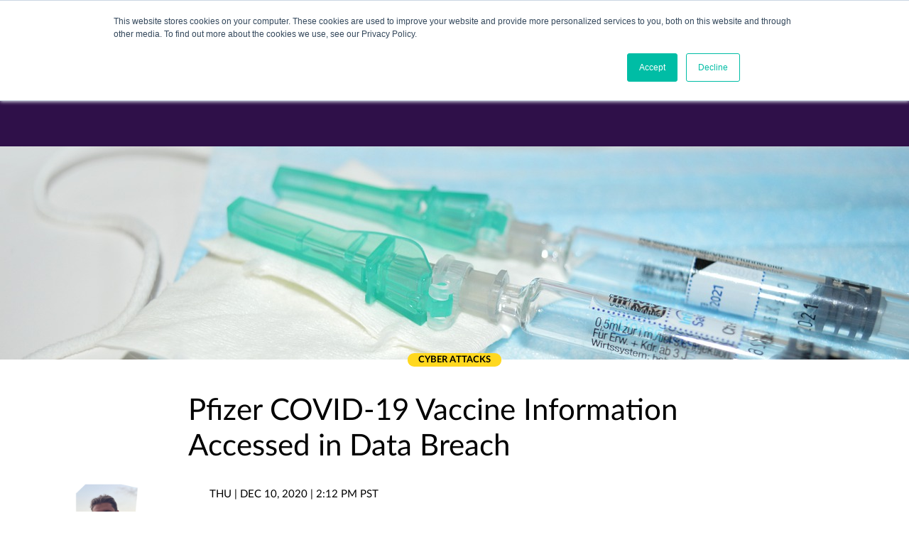

--- FILE ---
content_type: text/html; charset=UTF-8
request_url: https://www.secureworld.io/industry-news/pfizer-covid-19-vaccine-information-accessed-in-data-breach
body_size: 13445
content:
<!doctype html><!--[if lt IE 7]> <html class="no-js lt-ie9 lt-ie8 lt-ie7" lang="en-us" > <![endif]--><!--[if IE 7]>    <html class="no-js lt-ie9 lt-ie8" lang="en-us" >        <![endif]--><!--[if IE 8]>    <html class="no-js lt-ie9" lang="en-us" >               <![endif]--><!--[if gt IE 8]><!--><html class="no-js" lang="en-us"><!--<![endif]--><head>
    <meta charset="utf-8">
    <meta http-equiv="X-UA-Compatible" content="IE=edge,chrome=1">
    <meta name="author" content="Drew Todd">
    <meta name="description" content="The European Medicines Agency suffered a cyberattack which accessed Pfizer's COVID-19 vaccine information.">
    <meta name="generator" content="HubSpot">
    <title>Pfizer COVID-19 Vaccine Information Accessed in Data Breach</title>
    <link rel="shortcut icon" href="https://www.secureworld.io/hubfs/Logos/SWE/favicon_SWE_512px_square.jpg">
    
<meta name="viewport" content="width=device-width, initial-scale=1">

    <script src="/hs/hsstatic/jquery-libs/static-1.1/jquery/jquery-1.7.1.js"></script>
<script>hsjQuery = window['jQuery'];</script>
    <meta property="og:description" content="The European Medicines Agency suffered a cyberattack which accessed Pfizer's COVID-19 vaccine information.">
    <meta property="og:title" content="Pfizer COVID-19 Vaccine Information Accessed in Data Breach">
    <meta name="twitter:description" content="The European Medicines Agency suffered a cyberattack which accessed Pfizer's COVID-19 vaccine information.">
    <meta name="twitter:title" content="Pfizer COVID-19 Vaccine Information Accessed in Data Breach">

    

    
    <style>
a.cta_button{-moz-box-sizing:content-box !important;-webkit-box-sizing:content-box !important;box-sizing:content-box !important;vertical-align:middle}.hs-breadcrumb-menu{list-style-type:none;margin:0px 0px 0px 0px;padding:0px 0px 0px 0px}.hs-breadcrumb-menu-item{float:left;padding:10px 0px 10px 10px}.hs-breadcrumb-menu-divider:before{content:'›';padding-left:10px}.hs-featured-image-link{border:0}.hs-featured-image{float:right;margin:0 0 20px 20px;max-width:50%}@media (max-width: 568px){.hs-featured-image{float:none;margin:0;width:100%;max-width:100%}}.hs-screen-reader-text{clip:rect(1px, 1px, 1px, 1px);height:1px;overflow:hidden;position:absolute !important;width:1px}
</style>

<link rel="stylesheet" href="/hs/hsstatic/AsyncSupport/static-1.501/sass/comments_listing_asset.css">
<link rel="preload" as="style" href="https://48752163.fs1.hubspotusercontent-na1.net/hubfs/48752163/raw_assets/media-default-modules/master/650/js_client_assets/assets/TrackPlayAnalytics-Cm48oVxd.css">

<link rel="preload" as="style" href="https://48752163.fs1.hubspotusercontent-na1.net/hubfs/48752163/raw_assets/media-default-modules/master/650/js_client_assets/assets/Tooltip-DkS5dgLo.css">

<!-- Editor Styles -->
<style id="hs_editor_style" type="text/css">
#hs_cos_wrapper_module_529592216  { display: block !important; font-size: 30px !important }
#hs_cos_wrapper_module_529592216  p , #hs_cos_wrapper_module_529592216  li , #hs_cos_wrapper_module_529592216  span , #hs_cos_wrapper_module_529592216  label , #hs_cos_wrapper_module_529592216  h1 , #hs_cos_wrapper_module_529592216  h2 , #hs_cos_wrapper_module_529592216  h3 , #hs_cos_wrapper_module_529592216  h4 , #hs_cos_wrapper_module_529592216  h5 , #hs_cos_wrapper_module_529592216  h6  { font-size: 30px !important }
</style>
    <script type="application/ld+json">
{
  "mainEntityOfPage" : {
    "@type" : "WebPage",
    "@id" : "https://www.secureworld.io/industry-news/pfizer-covid-19-vaccine-information-accessed-in-data-breach"
  },
  "author" : {
    "name" : "Drew Todd",
    "url" : "https://www.secureworld.io/industry-news/author/drew-todd",
    "@type" : "Person"
  },
  "headline" : "Pfizer COVID-19 Vaccine Information Accessed in Data Breach",
  "datePublished" : "2020-12-10T22:12:58.000Z",
  "dateModified" : "2020-12-11T00:41:51.461Z",
  "publisher" : {
    "name" : "SecureWorld",
    "logo" : {
      "url" : "https://www.secureworld.io/hubfs/Logos/SWE/SW_Hort-Logo_white_290X45.png",
      "@type" : "ImageObject"
    },
    "@type" : "Organization"
  },
  "@context" : "https://schema.org",
  "@type" : "BlogPosting",
  "image" : [ "https://www.secureworld.io/hubfs/Blog_images/syringe_vaccine_5629839.jpg" ]
}
</script>


    
<!--  Added by GoogleAnalytics4 integration -->
<script>
var _hsp = window._hsp = window._hsp || [];
window.dataLayer = window.dataLayer || [];
function gtag(){dataLayer.push(arguments);}

var useGoogleConsentModeV2 = true;
var waitForUpdateMillis = 1000;


if (!window._hsGoogleConsentRunOnce) {
  window._hsGoogleConsentRunOnce = true;

  gtag('consent', 'default', {
    'ad_storage': 'denied',
    'analytics_storage': 'denied',
    'ad_user_data': 'denied',
    'ad_personalization': 'denied',
    'wait_for_update': waitForUpdateMillis
  });

  if (useGoogleConsentModeV2) {
    _hsp.push(['useGoogleConsentModeV2'])
  } else {
    _hsp.push(['addPrivacyConsentListener', function(consent){
      var hasAnalyticsConsent = consent && (consent.allowed || (consent.categories && consent.categories.analytics));
      var hasAdsConsent = consent && (consent.allowed || (consent.categories && consent.categories.advertisement));

      gtag('consent', 'update', {
        'ad_storage': hasAdsConsent ? 'granted' : 'denied',
        'analytics_storage': hasAnalyticsConsent ? 'granted' : 'denied',
        'ad_user_data': hasAdsConsent ? 'granted' : 'denied',
        'ad_personalization': hasAdsConsent ? 'granted' : 'denied'
      });
    }]);
  }
}

gtag('js', new Date());
gtag('set', 'developer_id.dZTQ1Zm', true);
gtag('config', 'G-8NF3Q53WEX');
</script>
<script async src="https://www.googletagmanager.com/gtag/js?id=G-8NF3Q53WEX"></script>

<!-- /Added by GoogleAnalytics4 integration -->


<script src="https://use.typekit.net/cfm6mzj.js"></script>
<script>try{Typekit.load({ async: false });}catch(e){}</script>
<!-- Hotjar Tracking Code for https://www.secureworldexpo.com/ -->
<script>
    (function(h,o,t,j,a,r){
        h.hj=h.hj||function(){(h.hj.q=h.hj.q||[]).push(arguments)};
        h._hjSettings={hjid:349336,hjsv:5};
        a=o.getElementsByTagName('head')[0];
        r=o.createElement('script');r.async=1;
        r.src=t+h._hjSettings.hjid+j+h._hjSettings.hjsv;
        a.appendChild(r);
    })(window,document,'//static.hotjar.com/c/hotjar-','.js?sv=');
</script>

<!-- Google tag (gtag.js) -->
<script async src="https://www.googletagmanager.com/gtag/js?id=G-8NF3Q53WEX"></script>
<script>
  window.dataLayer = window.dataLayer || [];
  function gtag(){dataLayer.push(arguments);}
  gtag('js', new Date());

  gtag('config', 'G-8NF3Q53WEX');
</script>
<meta name="google-site-verification" content="x2eLAU8oPtwhTXUi9CIXXMV_KwaCQ4VQzb-A5ClKuQ8">
<link rel="amphtml" href="https://www.secureworld.io/industry-news/pfizer-covid-19-vaccine-information-accessed-in-data-breach?hs_amp=true">

<meta property="og:image" content="https://www.secureworld.io/hubfs/Blog_images/syringe_vaccine_5629839.jpg">
<meta property="og:image:width" content="1280">
<meta property="og:image:height" content="756">
<meta property="og:image:alt" content="Vaccine syringes">
<meta name="twitter:image" content="https://www.secureworld.io/hubfs/Blog_images/syringe_vaccine_5629839.jpg">
<meta name="twitter:image:alt" content="Vaccine syringes">

<meta property="og:url" content="https://www.secureworld.io/industry-news/pfizer-covid-19-vaccine-information-accessed-in-data-breach">
<meta name="twitter:card" content="summary_large_image">

<link rel="canonical" href="https://www.secureworld.io/industry-news/pfizer-covid-19-vaccine-information-accessed-in-data-breach">

<meta property="og:type" content="article">
<link rel="alternate" type="application/rss+xml" href="https://www.secureworld.io/industry-news/rss.xml">
<meta name="twitter:domain" content="www.secureworld.io">
<meta name="twitter:site" content="@SecureWorld">
<script src="//platform.linkedin.com/in.js" type="text/javascript">
    lang: en_US
</script>

<meta http-equiv="content-language" content="en-us">
<link rel="stylesheet" href="//7052064.fs1.hubspotusercontent-na1.net/hubfs/7052064/hub_generated/template_assets/DEFAULT_ASSET/1768583176902/template_layout.min.css">


<link rel="stylesheet" href="https://www.secureworld.io/hubfs/hub_generated/template_assets/1/191314261054/1766530441833/template_Sw-2025.min.css">


    <script src="https://www.secureworld.io/hubfs/js/jquery.slides.min.js"></script>
<script src="https://www.secureworld.io/hubfs/js/masonry.pkgd.min.js"></script>
<script src="https://www.secureworld.io/hubfs/js/jquery-ui.min.js"></script>
<script src="https://unpkg.com/imagesloaded@4/imagesloaded.pkgd.min.js"></script>
<script src="https://cdn.jsdelivr.net/npm/handlebars@4.0.10/dist/handlebars.min.js"></script>

<script>
	var stickySideCTADisplayed = false;
	$(window).scroll(function() {
		stickyHeader();

		var stickyScrollHeight = $('.site-header').height() + $('.top-banner-space').height() + $('.featured-section').height();
		if ($(document).scrollTop() >= stickyScrollHeight) {
			if (stickySideCTADisplayed == false) {
				var hidden = $('.sticky-side-cta');
				if (hidden.hasClass('visible')) {
					hidden.animate({
						"right": "-300px"
					}, "slow").removeClass('visible');
				} else {
					hidden.animate({
						"right": "0px"
					}, "slow").addClass('visible');
					stickySideCTADisplayed = true;
				}
			}
		} // end sticky side bar scroll

	});
</script>

<script async src="https://www.googletagservices.com/tag/js/gpt.js"></script>
<script>
	var googletag = googletag || {};
	googletag.cmd = googletag.cmd || [];
</script>

<script>
  var gptAdSlots = [];
	googletag.cmd.push(function() {
 		googletag.defineSlot('/562063608/BB1', [300, 250], 'div-gpt-ad-1482431611496-0').addService(googletag.pubads());
 		googletag.defineSlot('/562063608/BB2', [300, 250], 'div-gpt-ad-1482431611496-1').addService(googletag.pubads());
// 		googletag.defineSlot('/562063608/PopUp1', [640, 480], 'div-gpt-ad-1482431611496-2').addService(googletag.pubads());
// 		googletag.defineSlot('/562063608/Leaderboard', [728, 90], 'div-gpt-ad-1482431611496-3').addService(googletag.pubads());
// 		googletag.defineSlot('/562063608/SuperLeader1', [970, 90], 'div-gpt-ad-1482431611496-4').addService(googletag.pubads());
    var mapping = googletag.sizeMapping().addSize([1000, 0], [970, 90]).addSize([758, 0], [728, 90]).addSize([0, 0], [320, 100]).build();
    gptAdSlots[0] = googletag.defineSlot('/562063608/BannerAd', [[970, 90], [728, 90], [320, 100]], 'div-gpt-ad-1482431611496-4').defineSizeMapping(mapping).addService(googletag.pubads());
		googletag.pubads().enableSingleRequest();
		googletag.enableServices();
	});
</script>
<script>
  $(document).ready(function(){
    $('.post-page .post-content .section.post-body p').each(function(){
      if($(this).css('font-weight') === 'bold' || $(this).css('font-weight') === 700|| $(this).css('font-weight') === '700'){
        $(this).css('font-weight', '600');
      }
    });
  });
</script>
    

</head>
<body class="industry-news industry-news-listing home   hs-content-id-38633701579 hs-blog-post hs-blog-id-4214485368" style="">
    <div class="header-container-wrapper">
    <div class="header-container container-fluid">

<div class="row-fluid-wrapper row-depth-1 row-number-1 ">
<div class="row-fluid ">
<div class="span12 widget-span widget-type-global_group " style="" data-widget-type="global_group" data-x="0" data-w="12">
<div class="" data-global-widget-path="generated_global_groups/191313737592.html"><div class="row-fluid-wrapper row-depth-1 row-number-1 ">
<div class="row-fluid ">
<div class="span12 widget-span widget-type-custom_widget " style="min-height: 0 !important;" data-widget-type="custom_widget" data-x="0" data-w="12">
<div id="hs_cos_wrapper_module_34406424" class="hs_cos_wrapper hs_cos_wrapper_widget hs_cos_wrapper_type_module" style="" data-hs-cos-general-type="widget" data-hs-cos-type="module"><div class="search-bar"> 
    <div class="page-center">
      <div class="search-icon">
        <i class="fa fa-search" aria-hidden="true"></i>
      </div>
      <div class="hs-search">
        <form action="/hs-search-results">
          <div class="hs-search-field__input-box">
            <input type="search" class="hs-search-field__input" name="term" autocomplete="off" placeholder="Search">
          
            <input type="hidden" name="limit" value="20">
          </div>
        </form>
      </div>
      <div class="close">
        <i class="fa fa-times" aria-hidden="true"></i>
      </div>
  </div>
  <ul class="hs-search-field__suggestions"></ul>
</div></div>

</div><!--end widget-span -->
</div><!--end row-->
</div><!--end row-wrapper -->

<div class="row-fluid-wrapper row-depth-1 row-number-2 ">
<div class="row-fluid ">
<div class="site-header"><div class="page-center">
<div class="span12 widget-span widget-type-cell header-2025" style="" data-widget-type="cell" data-x="0" data-w="12">

<div class="row-fluid-wrapper row-depth-1 row-number-3 ">
<div class="row-fluid ">
<div class="span6 widget-span widget-type-raw_jinja logo-1" style="" data-widget-type="raw_jinja" data-x="0" data-w="6">
<a href="https://www.secureworld.io"><div class="logo-container"></div></a></div><!--end widget-span -->

<div class="span5 widget-span widget-type-menu main-nav" style="" data-widget-type="menu" data-x="6" data-w="5">
<div class="cell-wrapper layout-widget-wrapper">
<span id="hs_cos_wrapper_module_131486812" class="hs_cos_wrapper hs_cos_wrapper_widget hs_cos_wrapper_type_menu" style="" data-hs-cos-general-type="widget" data-hs-cos-type="menu"><div id="hs_menu_wrapper_module_131486812" class="hs-menu-wrapper active-branch flyouts hs-menu-flow-horizontal" role="navigation" data-sitemap-name="Main Nav 2016" data-menu-id="4404484415" aria-label="Navigation Menu">
 <ul role="menu" class="active-branch">
  <li class="hs-menu-item hs-menu-depth-1 hs-item-has-children" role="none"><a href="https://www.secureworld.io/events" aria-haspopup="true" aria-expanded="false" role="menuitem">Events</a>
   <ul role="menu" class="hs-menu-children-wrapper">
    <li class="hs-menu-item hs-menu-depth-2" role="none"><a href="https://www.secureworld.io/events" role="menuitem">Schedule</a></li>
    <li class="hs-menu-item hs-menu-depth-2" role="none"><a href="https://info.secureworld.io/conference-sponsorship-2026" role="menuitem">Become a Sponsor</a></li>
    <li class="hs-menu-item hs-menu-depth-2" role="none"><a href="https://www.secureworld.io/events#become-a-speaker" role="menuitem">Become a Speaker</a></li>
    <li class="hs-menu-item hs-menu-depth-2" role="none"><a href="https://www.secureworld.io/events#faq" role="menuitem">FAQ</a></li>
   </ul></li>
  <li class="hs-menu-item hs-menu-depth-1 active active-branch" role="none"><a href="https://www.secureworld.io/industry-news" role="menuitem">News</a></li>
  <li class="hs-menu-item hs-menu-depth-1 hs-item-has-children" role="none"><a href="/resources?cat=remote-sessions" aria-haspopup="true" aria-expanded="false" role="menuitem">Webcasts</a>
   <ul role="menu" class="hs-menu-children-wrapper">
    <li class="hs-menu-item hs-menu-depth-2" role="none"><a href="/resources?cat=remote-sessions" role="menuitem">Remote Sessions</a></li>
    <li class="hs-menu-item hs-menu-depth-2" role="none"><a href="/resources?cat=esummits" role="menuitem">eSummits</a></li>
    <li class="hs-menu-item hs-menu-depth-2" role="none"><a href="/resources?cat=podcast" role="menuitem">Podcast</a></li>
   </ul></li>
  <li class="hs-menu-item hs-menu-depth-1 hs-item-has-children" role="none"><a href="https://www.secureworld.io/about-us" aria-haspopup="true" aria-expanded="false" role="menuitem">About Us</a>
   <ul role="menu" class="hs-menu-children-wrapper">
    <li class="hs-menu-item hs-menu-depth-2" role="none"><a href="https://www.secureworld.io/contact-us" role="menuitem">Contact Us</a></li>
    <li class="hs-menu-item hs-menu-depth-2" role="none"><a href="https://www.secureworld.io/testimonials" role="menuitem">Testimonials</a></li>
    <li class="hs-menu-item hs-menu-depth-2" role="none"><a href="/about-us#themes" role="menuitem">Themes</a></li>
    <li class="hs-menu-item hs-menu-depth-2" role="none"><a href="/about-us#press-room" role="menuitem">Press Room</a></li>
    <li class="hs-menu-item hs-menu-depth-2" role="none"><a href="/about-us#privacy-policy" role="menuitem">Privacy Policy</a></li>
   </ul></li>
  <li class="hs-menu-item hs-menu-depth-1" role="none"><a href="http://#subscribe" role="menuitem">Subscribe</a></li>
 </ul>
</div></span></div><!--end layout-widget-wrapper -->
</div><!--end widget-span -->
<div class="span1 widget-span widget-type-raw_html search" style="" data-widget-type="raw_html" data-x="11" data-w="1">
<div class="cell-wrapper layout-widget-wrapper">
<span id="hs_cos_wrapper_module_452127832" class="hs_cos_wrapper hs_cos_wrapper_widget hs_cos_wrapper_type_raw_html" style="" data-hs-cos-general-type="widget" data-hs-cos-type="raw_html"><i class="fa fa-search" aria-hidden="true"></i></span>
</div><!--end layout-widget-wrapper -->
</div><!--end widget-span -->
</div><!--end row-->
</div><!--end row-wrapper -->

<div class="row-fluid-wrapper row-depth-1 row-number-4 ">
<div class="row-fluid ">
<div class="span12 widget-span widget-type-raw_html " style="min-height: 0 !important;" data-widget-type="raw_html" data-x="0" data-w="12">
<div class="cell-wrapper layout-widget-wrapper">
<span id="hs_cos_wrapper_module_546383894" class="hs_cos_wrapper hs_cos_wrapper_widget hs_cos_wrapper_type_raw_html" style="" data-hs-cos-general-type="widget" data-hs-cos-type="raw_html"><img class="mobile-burger" src="https://www.secureworld.io/hubfs/hamburger.png" alt="top navigation menu button"></span>
</div><!--end layout-widget-wrapper -->
</div><!--end widget-span -->
</div><!--end row-->
</div><!--end row-wrapper -->

</div><!--end widget-span -->
</div></div>
</div><!--end row-->
</div><!--end row-wrapper -->

<div class="row-fluid-wrapper row-depth-1 row-number-5 ">
<div class="row-fluid ">
<div class="span12 widget-span widget-type-raw_html " style="min-height: 0 !important;" data-widget-type="raw_html" data-x="0" data-w="12">
<div class="cell-wrapper layout-widget-wrapper">
<span id="hs_cos_wrapper_module_814730777" class="hs_cos_wrapper hs_cos_wrapper_widget hs_cos_wrapper_type_raw_html" style="" data-hs-cos-general-type="widget" data-hs-cos-type="raw_html"><script>
function stickyHeader(){
var sticky = $('.site-header'),
scroll = $(window).scrollTop();
if (scroll >= $('.site-header').height() ) {
sticky.addClass('fixed-header');
$('.search-bar').addClass('fixed');
}
else {
sticky.removeClass('fixed-header');
$('.search-bar').removeClass('fixed');
}
}
$(document).ready(function(){
//mobile toggle
$('.mobile-burger').click(function(){
$('.main-nav').slideToggle();
});
// search bar open
$('.site-header .search').click(function(){
$('.search-bar').slideToggle();
});
// search bar close
$('.search-bar .close').click(function(){
$('.search-bar').slideToggle();
});
// add down arrow to mobile menu items that have children
if ($(window).width() < 767) {
$('.main-nav .hs-item-has-children').each(function(){
$('<img class="down-arrow" src="http://cdn2.hubspot.net/hubfs/2221756/icons/down-arrow-icon-white.png">').prependTo( $(this) );
});
}
// slide out child menu when down arrow clicked
$('.down-arrow').click(function(){
$(this).parent().children('.hs-menu-children-wrapper').slideToggle();
if ( $(this).parent().hasClass('opened') ){
$(this).parent().removeClass('opened');
}
else {
$(this).parent().addClass('opened');
}
});
// remove http:// from subscribe in menu
var menuSubscribeHref = $('.main-nav li.hs-menu-depth-1:last-child a').attr('href');
$('.main-nav li.hs-menu-depth-1:last-child a').attr('href', menuSubscribeHref.replace('http://','') );
// smooth scroll to anchor with ID
$('a[href*=#]').on('click', function(event){
event.preventDefault();
var href = $(this).attr('href');
var pathname = window.location.pathname;
console.log(href);
if( $(this).parents(".main-nav .hs-menu-item").length >= 1 ){
console.log("in menu");
if ( href.charAt(0) == "#"){
$('html,body').animate({scrollTop:$(this.hash).offset().top-150}, 500);
}
else{
if (href.indexOf(pathname) >= 0){
$('html,body').animate({scrollTop:$(this.hash).offset().top-150}, 500);
}
else{
window.location.href = href;
}
}
}
else{
console.log('not in menu');
if ( href.charAt(0) == "#"){
$('html,body').animate({scrollTop:$(this.hash).offset().top-150}, 500);
}
else{
window.location.href = href;
}
}
});
});//end document.ready
$(window).load(function(){
setTimeout(function() {
$(".search-bar .google-search .gsc-input input").attr("placeholder", "Search");
}, 1000);
});
$(window).scroll(function(){
stickyHeader();
});
</script></span>
</div><!--end layout-widget-wrapper -->
</div><!--end widget-span -->
</div><!--end row-->
</div><!--end row-wrapper -->

<div class="row-fluid-wrapper row-depth-1 row-number-6 ">
<div class="row-fluid ">
<div class="span12 widget-span widget-type-raw_html " style="min-height: 0 !important;" data-widget-type="raw_html" data-x="0" data-w="12">
<div class="cell-wrapper layout-widget-wrapper">
<span id="hs_cos_wrapper_module_568719927" class="hs_cos_wrapper hs_cos_wrapper_widget hs_cos_wrapper_type_raw_html" style="" data-hs-cos-general-type="widget" data-hs-cos-type="raw_html"><link rel="stylesheet" type="text/css" href="https://cdnjs.cloudflare.com/ajax/libs/font-awesome/4.6.3/css/font-awesome.min.css"></span>
</div><!--end layout-widget-wrapper -->
</div><!--end widget-span -->
</div><!--end row-->
</div><!--end row-wrapper -->
</div>
</div><!--end widget-span -->
</div><!--end row-->
</div><!--end row-wrapper -->

    </div><!--end header -->
</div><!--end header wrapper -->

<div class="body-container-wrapper">
    <div class="body-container container-fluid">

<div class="row-fluid-wrapper row-depth-1 row-number-1 ">
<div class="row-fluid ">
<div class="top-banner-space"><div class="page-center">
<div class="span12 widget-span widget-type-cell top-banner-space-wrap" style="" data-widget-type="cell" data-x="0" data-w="12">

<div class="row-fluid-wrapper row-depth-1 row-number-2 ">
<div class="row-fluid ">
<div class="span12 widget-span widget-type-raw_html " style="min-height: 0 !important;" data-widget-type="raw_html" data-x="0" data-w="12">
<div class="cell-wrapper layout-widget-wrapper">
<span id="hs_cos_wrapper_module_14740631233702811" class="hs_cos_wrapper hs_cos_wrapper_widget hs_cos_wrapper_type_raw_html" style="" data-hs-cos-general-type="widget" data-hs-cos-type="raw_html"><div id="div-gpt-ad-1482431611496-4">
<script>
googletag.cmd.push(function() { googletag.display('div-gpt-ad-1482431611496-4'); });
</script>
</div></span>
</div><!--end layout-widget-wrapper -->
</div><!--end widget-span -->
</div><!--end row-->
</div><!--end row-wrapper -->

</div><!--end widget-span -->
</div></div>
</div><!--end row-->
</div><!--end row-wrapper -->

<div class="row-fluid-wrapper row-depth-1 row-number-3 ">
<div class="row-fluid ">
<div class="span12 widget-span widget-type-raw_html " style="min-height: 0px;" data-widget-type="raw_html" data-x="0" data-w="12">
<div class="cell-wrapper layout-widget-wrapper">
<span id="hs_cos_wrapper_module_151254590044541" class="hs_cos_wrapper hs_cos_wrapper_widget hs_cos_wrapper_type_raw_html" style="" data-hs-cos-general-type="widget" data-hs-cos-type="raw_html"><script>
var featuredTopics = [
'Original Content',
'Curated News',
'Featured Author',
'Featured'
];
Handlebars.registerHelper('topicClass', function( theTopics ) {
var returnVal = '';
$.each(featuredTopics, function(i, v) {
if( $.inArray(v, theTopics) >= 0 ) {
returnVal = v.toLowerCase().replace(/\s/g, '-');
return false;
}
});
return returnVal;
});
Handlebars.registerHelper('topicHas', function( search, theTopics, options ) {
return ( $.inArray(search, theTopics) >= 0 ) ? options.fn(this) : options.inverse(this);
});
Handlebars.registerHelper('getTopic', function( theTopics ) {
var returnVal = '';
$.each(theTopics, function(i, v) {
if( $.inArray(v, featuredTopics) < 0 ) {
returnVal = v;
return false;
}
});
return returnVal;
});
Handlebars.registerHelper('getURL', function(customURL, theURL) {
return ( customURL != '' ) ? customURL : theURL;
});
</script></span>
</div><!--end layout-widget-wrapper -->
</div><!--end widget-span -->
</div><!--end row-->
</div><!--end row-wrapper -->

<div class="row-fluid-wrapper row-depth-1 row-number-4 ">
<div class="row-fluid ">
<div class="span12 widget-span widget-type-raw_jinja " style="min-height: 0 !important;" data-widget-type="raw_jinja" data-x="0" data-w="12">
</div><!--end widget-span -->

</div><!--end row-->
</div><!--end row-wrapper -->

<div class="row-fluid-wrapper row-depth-1 row-number-5 ">
<div class="row-fluid ">
<div class="span12 widget-span widget-type-raw_jinja " style="min-height: 0 !important;" data-widget-type="raw_jinja" data-x="0" data-w="12">

</div><!--end widget-span -->

</div><!--end row-->
</div><!--end row-wrapper -->

<div class="row-fluid-wrapper row-depth-1 row-number-6 ">
<div class="row-fluid ">
<div class="span12 widget-span widget-type-raw_jinja " style="min-height: 0 !important;" data-widget-type="raw_jinja" data-x="0" data-w="12">

</div><!--end widget-span -->

</div><!--end row-->
</div><!--end row-wrapper -->

<div class="row-fluid-wrapper row-depth-1 row-number-7 ">
<div class="row-fluid ">
<div class="span12 widget-span widget-type-cell " style="" data-widget-type="cell" data-x="0" data-w="12">

<div class="row-fluid-wrapper row-depth-1 row-number-8 ">
<div class="row-fluid ">
<div class="span12 widget-span widget-type-blog_content " style="" data-widget-type="blog_content" data-x="0" data-w="12">






<div class="post-page">
    <div class="featured-image" style="background: url(https://www.secureworld.io/hubfs/Blog_images/syringe_vaccine_5629839.jpg) no-repeat; background-size: cover; background-position: center center;"></div>

    <div class="post-wrapper">
        <div class="post-top">
            <div class="topic ta-center">
				
                
                    
                
                    
                
                    
                        <a class="topic-link original-content-bg">
                            
                                
                            
                                
									
										Cyber Attacks
										
									
                                
                            
                                
                            
                                
									
                                
                            
                                
									
                                
                            
                                
									
                                
                            
                        </a>
                    
                
                    
                
                    
                
                    
                
            </div>
            <h1><span id="hs_cos_wrapper_name" class="hs_cos_wrapper hs_cos_wrapper_meta_field hs_cos_wrapper_type_text" style="" data-hs-cos-general-type="meta_field" data-hs-cos-type="text">Pfizer COVID-19 Vaccine Information Accessed in Data Breach</span></h1>
        </div> <!-- end post-top -->

        <div class="post-content">

          <div id="hs_cos_wrapper_blog_post_audio" class="hs_cos_wrapper hs_cos_wrapper_widget hs_cos_wrapper_type_module" style="" data-hs-cos-general-type="widget" data-hs-cos-type="module"><link rel="stylesheet" href="https://48752163.fs1.hubspotusercontent-na1.net/hubfs/48752163/raw_assets/media-default-modules/master/650/js_client_assets/assets/TrackPlayAnalytics-Cm48oVxd.css">
<link rel="stylesheet" href="https://48752163.fs1.hubspotusercontent-na1.net/hubfs/48752163/raw_assets/media-default-modules/master/650/js_client_assets/assets/Tooltip-DkS5dgLo.css">

    <script type="text/javascript">
      window.__hsEnvConfig = {"hsDeployed":true,"hsEnv":"prod","hsJSRGates":["CMS:JSRenderer:SeparateIslandRenderOption","CMS:JSRenderer:CompressResponse","CMS:JSRenderer:MinifyCSS","CMS:JSRenderer:GetServerSideProps","CMS:JSRenderer:LocalProxySchemaVersion1","CMS:JSRenderer:SharedDeps"],"hublet":"na1","portalID":2221756};
      window.__hsServerPageUrl = "https:\u002F\u002Fwww.secureworld.io\u002Findustry-news\u002Fpfizer-covid-19-vaccine-information-accessed-in-data-breach";
      window.__hsBasePath = "\u002Findustry-news\u002Fpfizer-covid-19-vaccine-information-accessed-in-data-breach";
    </script>
      </div>
          
            <div class="author-info">
                <img src="https://www.secureworld.io/hubfs/Drew_Todd_Frame%20.png" alt="author photo">
                <div class="author-name">By Drew Todd</div>
                <div class="read-more"><a href="https://www.secureworld.io/industry-news/author/drew-todd">Read more about the author</a></div>
            </div>

            <div class="section post-body">
                <!-- Go to www.addthis.com/dashboard to customize your tools -->
                <div class="addthis_inline_share_toolbox"></div>
                <div class="publish-date">Thu  |  Dec 10, 2020  |  2:12 PM PST</div>
                <span id="hs_cos_wrapper_post_body" class="hs_cos_wrapper hs_cos_wrapper_meta_field hs_cos_wrapper_type_rich_text" style="" data-hs-cos-general-type="meta_field" data-hs-cos-type="rich_text"><p>With the Pfizer COVID-19 vaccine right around the corner, it appears to have the potential to be one of the world's most desired medical breakthroughs in modern history.</p>
<!--more--><p>There is little doubt there will be a mad scramble for distributing the vaccine, as well as people finding ways to get it themselves.&nbsp;</p>
<p>It will hopefully be effective enough to end this global pandemic that we have all been suffering through for nearly a year now. But we are not in the clear yet.</p>
<h2><strong>Cyberattack on European Medicines Agency</strong></h2>
<p>Considering the nature of this pandemic and the degree to which it has impacted so many people, there is hope that the development and distribution of a vaccine would not be hindered by the likes of cybercriminals.</p>
<p>However, because of the increasingly high demand for a vaccine, an opportunity is presented to those lacking the moral judgement to evaluate the situation and wish to capitalize on a unique environment.</p>
<p>The European Medicines Agency (EMA) recently released a short, vague statement regarding a cyberattack that occurred.</p>
<p style="padding-left: 40px;">"EMA has been the subject of a cyberattack. The Agency has swiftly launched a full investigation, in close cooperation with law enforcement and other relevant entities.</p>
<p style="padding-left: 40px;">EMA cannot provide additional details whilst the investigation is ongoing. Further information will be made available in due course."</p>
<p>And now we know what the statement was really saying: that someone was able to access Pfizer and BioNTech's COVID-19 vaccine information.</p>
<h3><strong>COVID-19 data breach confirmed</strong></h3>
<p>Shortly after the announcement from the European Medicines Agency, BioNTech confirmed the breach at that agency was related to the COVID-19 vaccine.</p>
<p style="padding-left: 40px;">"Today, we were informed by the European Medicines Agency (EMA) that the agency has been subject to a cyber attack and that some documents relating to the regulatory submission for Pfizer and BioNTech's COVID-19 vaccine candidate, BNT162b2, which has been stored on an EMA server, had been unlawfully accessed. It is important to note that no BioNTech or Pfizer systems have been breached in connection with this incident and we are unaware that any study participants have been identified through the data being accessed. At this time, we await further information about EMA's investigation and will respond appropriately and in accordance with EU law. EMA has assured us that the cyber attack will have no impact on the timeline for its review.</p>
<p style="padding-left: 40px;">Given the critical public health considerations and the importance of transparency, we continue to provide clarity around all aspects of the vaccine development and regulatory processes. Our focus remains steadfast on working in close partnership with governments and regulators to bring our COVID-19 vaccine to people around the globe as safely and as efficiently as possible to help bring an end to this devastating pandemic."</p>
<p>It is wonderful to hear that the attack will have no impact on the timeline of the EU's review of the vaccine.</p>
<p>What remains to be seen is what kind of impact this will have on Pfizer and BioNTech, who has this information now, and what they will do with it.</p>
<h4><strong>COVID-19 cyberattack on the World Health Organization</strong></h4>
<p>This is another example of the high stakes for the information around the COVID-19 pandemic. Earlier in 2020, SecureWorld interviewed a security researcher who discovered a live cyberattack against the World Health Organization.&nbsp;</p>
<p>Listen to our <em>SecureWorld Sessions</em> <a href="/resources/podcast-coronavirus-cyberattack-world-health-organization" rel="noopener" target="_blank">podcast episode</a> to learn what he uncovered.</p>
<div class="hs-embed-wrapper" data-service="html5-player" data-responsive="true" style="position: relative; overflow: hidden; width: 100%; height: auto; padding: 0; max-width: 100%px; max-height: 90px; min-width: 256px; display: block; margin: auto;"><div class="hs-embed-content-wrapper"><div style="position: relative; overflow: hidden; max-width: 100%; padding-bottom: 56.25%; margin: 0px;"><iframe style="position: absolute; top: 0px; left: 0px; width: 100%; height: 100%; border: none;" src="//html5-player.libsyn.com/embed/episode/id/13771970/height/90/theme/custom/thumbnail/yes/direction/backward/render-playlist/no/custom-color/040600/" height="90" width="100%" scrolling="no" allowfullscreen webkitallowfullscreen="" mozallowfullscreen="" oallowfullscreen="" msallowfullscreen=""></iframe></div></div></div>
<p>&nbsp;</p></span>

                

                <div class="tags">
                    Tags:
                    
                        
                    
                        
                            <a href="https://www.secureworld.io/industry-news/topic/cyber-attacks">Cyber Attacks</a><span class="comma">,</span>
                        
                    
                        
                    
                        
                            <a href="https://www.secureworld.io/industry-news/topic/medical-security">Medical Security</a><span class="comma">,</span>
                        
                    
                        
                            <a href="https://www.secureworld.io/industry-news/topic/data-breach">Data Breach</a><span class="comma">,</span>
                        
                    
                        
                            <a href="https://www.secureworld.io/industry-news/topic/coronavirus">Coronavirus</a><span class="comma">,</span>
                        
                    
                </div>

            </div>

            <div class="sidebar">

                <div class="ad-spot">
                    <!--
                    <a href="https://info.knowbe4.com/ransomware-hostage-rescue-manual-secureworld" target="_blank">
                        <img src="http://cdn2.hubspot.net/hubfs/2221756/Ads/KnowBe4_Ransomware_ad_300x250.jpg">
                    </a>
                    -->
                    <!-- /562063608/BB1 -->

                    <div id="div-gpt-ad-1482431611496-0" style="height:250px; width:300px;">
                    <script>
                    googletag.cmd.push(function() { googletag.display('div-gpt-ad-1482431611496-0'); });
                    </script>
                    </div>

                </div>

                <div class="recent-post post">
                    <div class="sidebar-title">Most Recent</div>
                    
                    
                    
                    
                        
                        

                        <div class="grid-item">
                            <div class="featured-content">
                                <div class="featured-image">
                                    
                                        <a href="https://www.secureworld.io/industry-news/litigation-trends-cybersecurity-risk">
                                            
                                                <img src="https://www.secureworld.io/hubfs/Legal%20_%20shutterstock_2482775329.jpg">
                                            
                                        </a>
                                    
                                </div>
                                    
                                    <div class="featured-topic">
																				
                                        
                                            

                                            
                                        
                                            
                                                <a class="topic-link original-content-bg">
                                                    
                                                        
                                                    
                                                        
                                                    
                                                        
                                                        
                                                          Cyber Law
                                                          
                                                        
                                                        
                                                    
                                                        
                                                        
                                                        
                                                    
                                                        
                                                        
                                                        
                                                    
                                                </a>
                                            

                                            
                                        
                                            

                                            
                                        
                                            

                                            
                                        
                                            

                                            
                                        
                                    </div>

                                <div class="featured-header">
                                    
                                        <h2><a href="https://www.secureworld.io/industry-news/litigation-trends-cybersecurity-risk">Litigation Trends Survey: Cybersecurity Risk Tops the Legal Agenda</a></h2>
                                    
                                </div>

                                
                                    

                                    

                                    
                                
                                    
                                        <div class="colored-bar original-content-bg"></div>
                                    

                                    

                                    
                                
                                    

                                    

                                    
                                
                                    

                                    

                                    
                                
                                    

                                    

                                    
                                
                            </div>
                        </div>
                    
                </div>

                <div class="popular-post post">
                    <div class="sidebar-title">Most Popular</div>
                    
                    
                    
                        
                        
                        
                        <div class="grid-item">
                            <div class="featured-content">
                                <div class="featured-image">
                                    
                                        <a href="https://www.secureworld.io/industry-news/can-we-trust-victim-cybersecurity-firms">
                                            
                                                <img src="https://www.secureworld.io/hubfs/stolen%20data%20market%20place%20-%20-%20attractive-young-woman-working-in-home-at-night-2024-10-31-23-57-49-utc%20copy.jpg">
                                            
                                        </a>
                                    
                                </div>
                                    
                                    <div class="featured-topic">
										
                                        
                                            

                                            
                                        
                                            

                                            
                                        
                                            

                                            
                                                <a class="topic-link featured-author-bg">
                                                    
                                                        
                                                    
                                                        
															
																Cyber Attacks
																
															
                                                        
                                                    
                                                        
                                                    
                                                        
															
                                                        
                                                    
                                                        
															
                                                        
                                                    
                                                </a>
                                            
                                        
                                            

                                            
                                        
                                            

                                            
                                        
                                    </div>

                                <div class="featured-header">
                                    
                                        <h2><a href="https://www.secureworld.io/industry-news/can-we-trust-victim-cybersecurity-firms">Can We Trust Cybersecurity Firms that Fall Victim to Cyber Attacks?</a></h2>
                                    
                                </div>

                                
                                    

                                    

                                    
                                
                                    

                                    

                                    
                                
                                    

                                    

                                    
                                        <div class="colored-bar featured-author-bg"></div>
                                    
                                
                                    

                                    

                                    
                                
                                    

                                    

                                    
                                
                            </div>
                        </div>
                        
                    
                </div>

                <div class="more-like-this post">
                    <div class="sidebar-title">More Like This</div>
										
                   
                   
                   
                   
                      
                   
                      
                        
                  			
                  				
                  					
                           	 
                       
                       
                          <div class="grid-item">
                                  
                                    <div class="featured-content">
                                        <div class="featured-image">
                                            
                                                <a href="https://www.secureworld.io/industry-news/fake-booking-emails-bsod-clickfix">
                                                    
                                                        <img src="https://www.secureworld.io/hubfs/Blue%20Screen%20of%20Death%20-%20abstract-close-up-bright-colored-led-smd-video-wal-2026-01-05-23-30-36-utc.jpg">
                                                    
                                                </a>
                                            
                                        </div>
                                            
                                            <div class="featured-topic">
                                                
                                                    
                
                                                    
                                                
                                                    
                
                                                    
                                                
                                                    
                
                                                    
                                                
                                                    
                                                        <a class="topic-link original-content-bg">
                                                            
                                                                
                                                            
                                                                
                													
                														Social Engineering
                														
                													
                                                                
                                                            
                                                                
                													
                                                                
                                                            
                                                                
                                                            
                                                                
                													
                                                                
                                                            
                                                                
                													
                                                                
                                                            
                                                        </a>
                                                    
                
                                                    
                                                
                                                    
                
                                                    
                                                
                                                    
                
                                                    
                                                
                                            </div>
                
                                        <div class="featured-header">
                                            
                                                <h2><a href="https://www.secureworld.io/industry-news/fake-booking-emails-bsod-clickfix">Fake Booking.com Emails, Fake BSODs: Inside a Stealthy ClickFix Campaign</a></h2>
                                            
                                        </div>
                
                                        
                                            
                
                                            
                
                                            
                                        
                                            
                
                                            
                
                                            
                                        
                                            
                
                                            
                
                                            
                                        
                                            
                                                <div class="colored-bar original-content-bg"></div>
                                            
                
                                            
                
                                            
                                        
                                            
                
                                            
                
                                            
                                        
                                            
                
                                            
                
                                            
                                        
                                    </div>
                                </div>
                    
                  				
                  			
                  				
                  			
                  				
                  			
                  				
                  			
                  				
                  			
                  				
                  			
                  				
                  			
                  				
                  			
                      
                   
                      
                   
                      
                        
                  			
                  				
                  			
                  				
                  			
                  				
                  			
                  				
                  			
                  				
                  			
                  				
                  			
                  				
                  			
                  				
                  			
                      
                   
                      
                        
                  			
                  				
                  			
                  				
                  			
                  				
                  			
                  				
                  			
                  				
                  			
                  				
                  			
                  				
                  			
                  				
                  			
                      
                   
                      
                        
                  			
                  				
                  			
                  				
                  			
                  				
                  			
                  				
                  			
                  				
                  			
                  				
                  			
                  				
                  			
                  				
                  			
                      
                   
                  
                   
                     
                </div>

                <div class="ad-spot">
                    <!--
                    <a href="http://www.issa.org/" target="_blank">
                        <img src="http://cdn2.hubspot.net/hubfs/2221756/Ads/ISSA_association_Banner_3.1.14.jpg">
                    </a>
                    -->
                    <!-- /562063608/BB2 -->

                    <div id="div-gpt-ad-1482431611496-1" style="height:250px; width:300px;">
                    <script>
                    googletag.cmd.push(function() { googletag.display('div-gpt-ad-1482431611496-1'); });
                    </script>
                    </div>
                </div>
                
            </div> <!-- end sidebar -->

            <div class="post-bottom">
                <div class="post-body-ad-space">
                
                    <!--
                    <a href="https://info.wombatsecurity.com/beyondthephish/" target="_blank">
                        <img src="http://cdn2.hubspot.net/hubfs/2221756/Ads/Wombat_BeyondthePhish_728x90_Oct2016.png">
                    </a>
                    -->
                    
                    <!-- /562063608/Leaderboard -->
                    <div id="div-gpt-ad-1482431611496-3" style="height:90px; width:728px;">
                    <script>
                    googletag.cmd.push(function() { googletag.display('div-gpt-ad-1482431611496-3'); });
                    </script>
                    </div>

                </div>

                <!--<div class="subscribe-form">
                    <div class="title">Subscribe to Our Weekly Newsletters</div>
                    <div class="form">

                        <!--[if lte IE 8]>
                        <script charset="utf-8" type="text/javascript" src="//js.hsforms.net/forms/v2-legacy.js"></script>
                        <![endif]-->
                        <!--<script charset="utf-8" type="text/javascript" src="//js.hsforms.net/forms/v2.js"></script>
                        <script>
                          hbspt.forms.create({
                            css: '',
                            portalId: '2221756',
                            formId: 'de00eec1-d1e4-4ed7-92a5-513850f7168f'
                          });
                        </script>

                    </div>
                    <div class="small-text">No sales pitches, no games, and one-click unsubscribe.</div>
                </div> <!-- end subscribe-form -->

                <div class="comment-section">
                    <div class="title">Comments</div>
                    <span id="hs_cos_wrapper_default_blog_comments" class="hs_cos_wrapper hs_cos_wrapper_widget hs_cos_wrapper_type_blog_comments" style="" data-hs-cos-general-type="widget" data-hs-cos-type="blog_comments">
<div class="section post-footer">
    <div id="comments-listing" class="new-comments"></div>
    
      <div id="hs_form_target_f9c697eb-4f35-4c94-a6fd-0f0abceafced"></div>
      
      
      
      
    
</div>

</span>
                </div>
            </div>
        </div>

    </div> <!-- end post-wrapper -->
</div> <!-- end post-page -->


<!-- Go to www.addthis.com/dashboard to customize your tools -->
<script type="text/javascript" src="//s7.addthis.com/js/300/addthis_widget.js#pubid=ra-57a915b0b3a6bc42"></script>

<script>

$(window).load(function(){
    //remove last comma in topics
    $('.section.post-body .tags .comma:last-child').remove();


  setTimeout(function () {
    // add Leave a Comment title to comment form
    $('<div class="title">Leave a Comment</div>').insertBefore('#comment-form form');

    $('#comment-form .hs_submit input.hs-button').val("Submit");
    $('<div class="comment-privacy-policy">By submitting this form, you accept the <a href="https://www.mollom.com/web-service-privacy-policy">Mollom privacy policy</a>.</<div>').insertBefore('.industry-news #comment-form .hs_submit input.hs-button');
  }, 2000);
});
</script>
</div>

</div><!--end row-->
</div><!--end row-wrapper -->

</div><!--end widget-span -->
</div><!--end row-->
</div><!--end row-wrapper -->

<div class="row-fluid-wrapper row-depth-1 row-number-9 ">
<div class="row-fluid ">
<div class="span12 widget-span widget-type-global_group " style="" data-widget-type="global_group" data-x="0" data-w="12">
<div class="" data-global-widget-path="generated_global_groups/191355703670.html"><div class="row-fluid-wrapper row-depth-1 row-number-1 ">
<div class="row-fluid ">
<div class="cta-section"><div class="page-center">
<div class="span12 widget-span widget-type-cell cta-section-wrap" style="" data-widget-type="cell" data-x="0" data-w="12">

<div class="row-fluid-wrapper row-depth-1 row-number-2 ">
<div class="row-fluid ">
<div class="span6 widget-span widget-type-text dr-section-title" style="" data-widget-type="text" data-x="0" data-w="6">
<div class="cell-wrapper layout-widget-wrapper">
<span id="hs_cos_wrapper_module_529592216" class="hs_cos_wrapper hs_cos_wrapper_widget hs_cos_wrapper_type_text" style="" data-hs-cos-general-type="widget" data-hs-cos-type="text">How can SecureWorld serve you? Let us know!</span></div><!--end layout-widget-wrapper -->
</div><!--end widget-span -->
<div class="span6 widget-span widget-type-cta " style="" data-widget-type="cta" data-x="6" data-w="6">
<div class="cell-wrapper layout-widget-wrapper">
<span id="hs_cos_wrapper_module_388357490" class="hs_cos_wrapper hs_cos_wrapper_widget hs_cos_wrapper_type_cta" style="" data-hs-cos-general-type="widget" data-hs-cos-type="cta"><!--HubSpot Call-to-Action Code --><span class="hs-cta-wrapper" id="hs-cta-wrapper-5b11748c-d8d9-47fd-b704-d273971b3380"><span class="hs-cta-node hs-cta-5b11748c-d8d9-47fd-b704-d273971b3380" id="hs-cta-5b11748c-d8d9-47fd-b704-d273971b3380"><!--[if lte IE 8]><div id="hs-cta-ie-element"></div><![endif]--><a href="https://cta-redirect.hubspot.com/cta/redirect/2221756/5b11748c-d8d9-47fd-b704-d273971b3380"><img class="hs-cta-img" id="hs-cta-img-5b11748c-d8d9-47fd-b704-d273971b3380" style="border-width:0px;" src="https://no-cache.hubspot.com/cta/default/2221756/5b11748c-d8d9-47fd-b704-d273971b3380.png" alt="Contact us"></a></span><script charset="utf-8" src="/hs/cta/cta/current.js"></script><script type="text/javascript"> hbspt.cta._relativeUrls=true;hbspt.cta.load(2221756, '5b11748c-d8d9-47fd-b704-d273971b3380', {"useNewLoader":"true","region":"na1"}); </script></span><!-- end HubSpot Call-to-Action Code --></span></div><!--end layout-widget-wrapper -->
</div><!--end widget-span -->
</div><!--end row-->
</div><!--end row-wrapper -->

</div><!--end widget-span -->
</div></div>
</div><!--end row-->
</div><!--end row-wrapper -->
</div>
</div><!--end widget-span -->
</div><!--end row-->
</div><!--end row-wrapper -->

    </div><!--end body -->
</div><!--end body wrapper -->

<div class="footer-container-wrapper">
    <div class="footer-container container-fluid">

<div class="row-fluid-wrapper row-depth-1 row-number-1 ">
<div class="row-fluid ">
<div class="span12 widget-span widget-type-global_group " style="" data-widget-type="global_group" data-x="0" data-w="12">
<div class="" data-global-widget-path="generated_global_groups/191315466327.html"><div class="row-fluid-wrapper row-depth-1 row-number-1 ">
<div class="row-fluid ">
<div class="site-footer"><div class="page-center">
<div id="subscribe" class="span12 widget-span widget-type-cell footer-2025" style="" data-widget-type="cell" data-x="0" data-w="12">

<div class="row-fluid-wrapper row-depth-1 row-number-2 ">
<div class="row-fluid ">
<div class="span12 widget-span widget-type-menu footer-nav" style="" data-widget-type="menu" data-x="0" data-w="12">
<div class="cell-wrapper layout-widget-wrapper">
<span id="hs_cos_wrapper_module_179744848" class="hs_cos_wrapper hs_cos_wrapper_widget hs_cos_wrapper_type_menu" style="" data-hs-cos-general-type="widget" data-hs-cos-type="menu"><div id="hs_menu_wrapper_module_179744848" class="hs-menu-wrapper active-branch flyouts hs-menu-flow-horizontal" role="navigation" data-sitemap-name="Main Footer 2016" data-menu-id="4263609498" aria-label="Navigation Menu">
 <ul role="menu">
  <li class="hs-menu-item hs-menu-depth-1" role="none"><a href="/about-us#privacy-policy" role="menuitem">Privacy Policy</a></li>
  <li class="hs-menu-item hs-menu-depth-1" role="none"><a href="https://www.secureworld.io/contact-us" role="menuitem">Contact Us</a></li>
  <li class="hs-menu-item hs-menu-depth-1" role="none"><a href="/about-us#press-room" role="menuitem">Press Room</a></li>
  <li class="hs-menu-item hs-menu-depth-1" role="none"><a href="/resources#digital-marketing-opportunities" role="menuitem" target="_blank" rel="noopener">Advertise</a></li>
 </ul>
</div></span></div><!--end layout-widget-wrapper -->
</div><!--end widget-span -->
</div><!--end row-->
</div><!--end row-wrapper -->

<div class="row-fluid-wrapper row-depth-1 row-number-3 ">
<div class="row-fluid ">
<div class="span12 widget-span widget-type-blog_subscribe subscribe" style="" data-widget-type="blog_subscribe" data-x="0" data-w="12">
<div class="cell-wrapper layout-widget-wrapper">
<span id="hs_cos_wrapper_module_264034252" class="hs_cos_wrapper hs_cos_wrapper_widget hs_cos_wrapper_type_blog_subscribe" style="" data-hs-cos-general-type="widget" data-hs-cos-type="blog_subscribe"><h3 id="hs_cos_wrapper_module_264034252_title" class="hs_cos_wrapper form-title" data-hs-cos-general-type="widget_field" data-hs-cos-type="text">Subscribe to Email Updates</h3>

<div id="hs_form_target_module_264034252_7216"></div>



</span></div><!--end layout-widget-wrapper -->
</div><!--end widget-span -->
</div><!--end row-->
</div><!--end row-wrapper -->

<div class="row-fluid-wrapper row-depth-1 row-number-4 ">
<div class="row-fluid ">
<div class="span12 widget-span widget-type-raw_html " style="" data-widget-type="raw_html" data-x="0" data-w="12">
<div class="cell-wrapper layout-widget-wrapper">
<span id="hs_cos_wrapper_module_137402943" class="hs_cos_wrapper hs_cos_wrapper_widget hs_cos_wrapper_type_raw_html" style="" data-hs-cos-general-type="widget" data-hs-cos-type="raw_html"><div class="social-footer">
<ul>
<li>
<a href="https://x.com/SecureWorld" target="_blank">
<img src="https://www.secureworld.io/hubfs/icons/X_icon_yellow_v2.png">
</a>
</li>
<li>
<a href="https://www.linkedin.com/company/secureworld-io/" target="_blank">
<img src="https://www.secureworld.io/hubfs/icons/linkedin-icon.png">
</a>
</li>
<li>
<a href="https://www.facebook.com/SecureWorld.io" target="_blank">
<img src="https://www.secureworld.io/hubfs/icons/facebook-icon.png">
</a>
</li>
<li>
<a href="https://www.youtube.com/SecureWorld" target="_blank">
<img src="https://www.secureworld.io/hubfs/icons/youtube-icon.png">
</a>
</li>
<li>
<a href="https://www.secureworld.io/industry-news/rss.xml" target="_blank">
<img src="https://www.secureworld.io/hubfs/icons/rss-icon.png">
</a>
</li>
</ul>
</div></span>
</div><!--end layout-widget-wrapper -->
</div><!--end widget-span -->
</div><!--end row-->
</div><!--end row-wrapper -->

<div class="row-fluid-wrapper row-depth-1 row-number-5 ">
<div class="row-fluid ">
<div class="span12 widget-span widget-type-text copyright" style="" data-widget-type="text" data-x="0" data-w="12">
<div class="cell-wrapper layout-widget-wrapper">
<span id="hs_cos_wrapper_module_215543420" class="hs_cos_wrapper hs_cos_wrapper_widget hs_cos_wrapper_type_text" style="" data-hs-cos-general-type="widget" data-hs-cos-type="text">Copyright © 2026 Seguro Group Inc. All rights reserved.</span></div><!--end layout-widget-wrapper -->
</div><!--end widget-span -->
</div><!--end row-->
</div><!--end row-wrapper -->

</div><!--end widget-span -->
</div></div>
</div><!--end row-->
</div><!--end row-wrapper -->
</div>
</div><!--end widget-span -->
</div><!--end row-->
</div><!--end row-wrapper -->

    </div><!--end footer -->
</div><!--end footer wrapper -->

    
<!-- HubSpot performance collection script -->
<script defer src="/hs/hsstatic/content-cwv-embed/static-1.1293/embed.js"></script>
<script>
var hsVars = hsVars || {}; hsVars['language'] = 'en-us';
</script>

<script src="/hs/hsstatic/cos-i18n/static-1.53/bundles/project.js"></script>
<script src="https://www.secureworld.io/hubfs/hub_generated/module_assets/1/5767375991/1752114551475/module_Site_Search_Input_SWE.min.js"></script>
<script src="/hs/hsstatic/keyboard-accessible-menu-flyouts/static-1.17/bundles/project.js"></script>
<script src="/hs/hsstatic/AsyncSupport/static-1.501/js/comment_listing_asset.js"></script>
<script>
  function hsOnReadyPopulateCommentsFeed() {
    var options = {
      commentsUrl: "https://api-na1.hubapi.com/comments/v3/comments/thread/public?portalId=2221756&offset=0&limit=1000&contentId=38633701579&collectionId=4214485368",
      maxThreadDepth: 2,
      showForm: true,
      
      skipAssociateContactReason: 'blogComment',
      disableContactPromotion: true,
      
      target: "hs_form_target_f9c697eb-4f35-4c94-a6fd-0f0abceafced",
      replyTo: "Reply to <em>{{user}}</em>",
      replyingTo: "Replying to {{user}}"
    };
    window.hsPopulateCommentsFeed(options);
  }

  if (document.readyState === "complete" ||
      (document.readyState !== "loading" && !document.documentElement.doScroll)
  ) {
    hsOnReadyPopulateCommentsFeed();
  } else {
    document.addEventListener("DOMContentLoaded", hsOnReadyPopulateCommentsFeed);
  }

</script>


          <!--[if lte IE 8]>
          <script charset="utf-8" src="https://js.hsforms.net/forms/v2-legacy.js"></script>
          <![endif]-->
      
<script data-hs-allowed="true" src="/_hcms/forms/v2.js"></script>

        <script data-hs-allowed="true">
            hbspt.forms.create({
                portalId: '2221756',
                formId: 'f9c697eb-4f35-4c94-a6fd-0f0abceafced',
                pageId: '38633701579',
                region: 'na1',
                pageName: "Pfizer COVID-19 Vaccine Information Accessed in Data Breach",
                contentType: 'blog-post',
                
                formsBaseUrl: '/_hcms/forms/',
                
                
                
                css: '',
                target: "#hs_form_target_f9c697eb-4f35-4c94-a6fd-0f0abceafced",
                type: 'BLOG_COMMENT',
                
                submitButtonClass: 'hs-button primary',
                formInstanceId: '8792',
                getExtraMetaDataBeforeSubmit: window.hsPopulateCommentFormGetExtraMetaDataBeforeSubmit
            });

            window.addEventListener('message', function(event) {
              var origin = event.origin; var data = event.data;
              if ((origin != null && (origin === 'null' || document.location.href.toLowerCase().indexOf(origin.toLowerCase()) === 0)) && data !== null && data.type === 'hsFormCallback' && data.id == 'f9c697eb-4f35-4c94-a6fd-0f0abceafced') {
                if (data.eventName === 'onFormReady') {
                  window.hsPopulateCommentFormOnFormReady({
                    successMessage: "Thanks for reading and being part of the conversation!",
                    target: "#hs_form_target_f9c697eb-4f35-4c94-a6fd-0f0abceafced"
                  });
                } else if (data.eventName === 'onFormSubmitted') {
                  window.hsPopulateCommentFormOnFormSubmitted();
                }
              }
            });
        </script>
      

    <!--[if lte IE 8]>
    <script charset="utf-8" src="https://js.hsforms.net/forms/v2-legacy.js"></script>
    <![endif]-->


  <script data-hs-allowed="true">
      hbspt.forms.create({
          portalId: '2221756',
          formId: 'de00eec1-d1e4-4ed7-92a5-513850f7168f',
          formInstanceId: '7216',
          pageId: '38633701579',
          region: 'na1',
          
          pageName: 'Pfizer COVID-19 Vaccine Information Accessed in Data Breach',
          
          contentType: 'blog-post',
          
          formsBaseUrl: '/_hcms/forms/',
          
          
          inlineMessage: "Thanks for subscribing!",
          
          css: '',
          target: '#hs_form_target_module_264034252_7216',
          
          formData: {
            cssClass: 'hs-form stacked'
          }
      });
  </script>


<!-- Start of HubSpot Analytics Code -->
<script type="text/javascript">
var _hsq = _hsq || [];
_hsq.push(["setContentType", "blog-post"]);
_hsq.push(["setCanonicalUrl", "https:\/\/www.secureworld.io\/industry-news\/pfizer-covid-19-vaccine-information-accessed-in-data-breach"]);
_hsq.push(["setPageId", "38633701579"]);
_hsq.push(["setContentMetadata", {
    "contentPageId": 38633701579,
    "legacyPageId": "38633701579",
    "contentFolderId": null,
    "contentGroupId": 4214485368,
    "abTestId": null,
    "languageVariantId": 38633701579,
    "languageCode": "en-us",
    
    
}]);
</script>

<script type="text/javascript" id="hs-script-loader" async defer src="/hs/scriptloader/2221756.js"></script>
<!-- End of HubSpot Analytics Code -->


<script type="text/javascript">
var hsVars = {
    render_id: "84d66dba-598c-440b-8725-1c6efa6f1df1",
    ticks: 1768586936167,
    page_id: 38633701579,
    
    content_group_id: 4214485368,
    portal_id: 2221756,
    app_hs_base_url: "https://app.hubspot.com",
    cp_hs_base_url: "https://cp.hubspot.com",
    language: "en-us",
    analytics_page_type: "blog-post",
    scp_content_type: "",
    
    analytics_page_id: "38633701579",
    category_id: 3,
    folder_id: 0,
    is_hubspot_user: false
}
</script>


<script defer src="/hs/hsstatic/HubspotToolsMenu/static-1.432/js/index.js"></script>

<script type="text/javascript">
_linkedin_partner_id = "651962";
window._linkedin_data_partner_ids = window._linkedin_data_partner_ids || [];
window._linkedin_data_partner_ids.push(_linkedin_partner_id);
</script><script type="text/javascript">
(function(){var s = document.getElementsByTagName("script")[0];
var b = document.createElement("script");
b.type = "text/javascript";b.async = true;
b.src = "https://snap.licdn.com/li.lms-analytics/insight.min.js";
s.parentNode.insertBefore(b, s);})();
</script>
<noscript>
<img height="1" width="1" style="display:none;" alt="" src="https://dc.ads.linkedin.com/collect/?pid=651962&amp;fmt=gif">
</noscript>

<div id="fb-root"></div>
  <script>(function(d, s, id) {
  var js, fjs = d.getElementsByTagName(s)[0];
  if (d.getElementById(id)) return;
  js = d.createElement(s); js.id = id;
  js.src = "//connect.facebook.net/en_US/sdk.js#xfbml=1&version=v3.0";
  fjs.parentNode.insertBefore(js, fjs);
 }(document, 'script', 'facebook-jssdk'));</script> <script>!function(d,s,id){var js,fjs=d.getElementsByTagName(s)[0];if(!d.getElementById(id)){js=d.createElement(s);js.id=id;js.src="https://platform.twitter.com/widgets.js";fjs.parentNode.insertBefore(js,fjs);}}(document,"script","twitter-wjs");</script>
 


    
    <!-- Generated by the HubSpot Template Builder - template version 1.03 -->

</body></html>

--- FILE ---
content_type: text/html; charset=utf-8
request_url: https://www.google.com/recaptcha/enterprise/anchor?ar=1&k=6LdGZJsoAAAAAIwMJHRwqiAHA6A_6ZP6bTYpbgSX&co=aHR0cHM6Ly93d3cuc2VjdXJld29ybGQuaW86NDQz&hl=en&v=PoyoqOPhxBO7pBk68S4YbpHZ&size=invisible&badge=inline&anchor-ms=20000&execute-ms=30000&cb=qbaip9anf08q
body_size: 49002
content:
<!DOCTYPE HTML><html dir="ltr" lang="en"><head><meta http-equiv="Content-Type" content="text/html; charset=UTF-8">
<meta http-equiv="X-UA-Compatible" content="IE=edge">
<title>reCAPTCHA</title>
<style type="text/css">
/* cyrillic-ext */
@font-face {
  font-family: 'Roboto';
  font-style: normal;
  font-weight: 400;
  font-stretch: 100%;
  src: url(//fonts.gstatic.com/s/roboto/v48/KFO7CnqEu92Fr1ME7kSn66aGLdTylUAMa3GUBHMdazTgWw.woff2) format('woff2');
  unicode-range: U+0460-052F, U+1C80-1C8A, U+20B4, U+2DE0-2DFF, U+A640-A69F, U+FE2E-FE2F;
}
/* cyrillic */
@font-face {
  font-family: 'Roboto';
  font-style: normal;
  font-weight: 400;
  font-stretch: 100%;
  src: url(//fonts.gstatic.com/s/roboto/v48/KFO7CnqEu92Fr1ME7kSn66aGLdTylUAMa3iUBHMdazTgWw.woff2) format('woff2');
  unicode-range: U+0301, U+0400-045F, U+0490-0491, U+04B0-04B1, U+2116;
}
/* greek-ext */
@font-face {
  font-family: 'Roboto';
  font-style: normal;
  font-weight: 400;
  font-stretch: 100%;
  src: url(//fonts.gstatic.com/s/roboto/v48/KFO7CnqEu92Fr1ME7kSn66aGLdTylUAMa3CUBHMdazTgWw.woff2) format('woff2');
  unicode-range: U+1F00-1FFF;
}
/* greek */
@font-face {
  font-family: 'Roboto';
  font-style: normal;
  font-weight: 400;
  font-stretch: 100%;
  src: url(//fonts.gstatic.com/s/roboto/v48/KFO7CnqEu92Fr1ME7kSn66aGLdTylUAMa3-UBHMdazTgWw.woff2) format('woff2');
  unicode-range: U+0370-0377, U+037A-037F, U+0384-038A, U+038C, U+038E-03A1, U+03A3-03FF;
}
/* math */
@font-face {
  font-family: 'Roboto';
  font-style: normal;
  font-weight: 400;
  font-stretch: 100%;
  src: url(//fonts.gstatic.com/s/roboto/v48/KFO7CnqEu92Fr1ME7kSn66aGLdTylUAMawCUBHMdazTgWw.woff2) format('woff2');
  unicode-range: U+0302-0303, U+0305, U+0307-0308, U+0310, U+0312, U+0315, U+031A, U+0326-0327, U+032C, U+032F-0330, U+0332-0333, U+0338, U+033A, U+0346, U+034D, U+0391-03A1, U+03A3-03A9, U+03B1-03C9, U+03D1, U+03D5-03D6, U+03F0-03F1, U+03F4-03F5, U+2016-2017, U+2034-2038, U+203C, U+2040, U+2043, U+2047, U+2050, U+2057, U+205F, U+2070-2071, U+2074-208E, U+2090-209C, U+20D0-20DC, U+20E1, U+20E5-20EF, U+2100-2112, U+2114-2115, U+2117-2121, U+2123-214F, U+2190, U+2192, U+2194-21AE, U+21B0-21E5, U+21F1-21F2, U+21F4-2211, U+2213-2214, U+2216-22FF, U+2308-230B, U+2310, U+2319, U+231C-2321, U+2336-237A, U+237C, U+2395, U+239B-23B7, U+23D0, U+23DC-23E1, U+2474-2475, U+25AF, U+25B3, U+25B7, U+25BD, U+25C1, U+25CA, U+25CC, U+25FB, U+266D-266F, U+27C0-27FF, U+2900-2AFF, U+2B0E-2B11, U+2B30-2B4C, U+2BFE, U+3030, U+FF5B, U+FF5D, U+1D400-1D7FF, U+1EE00-1EEFF;
}
/* symbols */
@font-face {
  font-family: 'Roboto';
  font-style: normal;
  font-weight: 400;
  font-stretch: 100%;
  src: url(//fonts.gstatic.com/s/roboto/v48/KFO7CnqEu92Fr1ME7kSn66aGLdTylUAMaxKUBHMdazTgWw.woff2) format('woff2');
  unicode-range: U+0001-000C, U+000E-001F, U+007F-009F, U+20DD-20E0, U+20E2-20E4, U+2150-218F, U+2190, U+2192, U+2194-2199, U+21AF, U+21E6-21F0, U+21F3, U+2218-2219, U+2299, U+22C4-22C6, U+2300-243F, U+2440-244A, U+2460-24FF, U+25A0-27BF, U+2800-28FF, U+2921-2922, U+2981, U+29BF, U+29EB, U+2B00-2BFF, U+4DC0-4DFF, U+FFF9-FFFB, U+10140-1018E, U+10190-1019C, U+101A0, U+101D0-101FD, U+102E0-102FB, U+10E60-10E7E, U+1D2C0-1D2D3, U+1D2E0-1D37F, U+1F000-1F0FF, U+1F100-1F1AD, U+1F1E6-1F1FF, U+1F30D-1F30F, U+1F315, U+1F31C, U+1F31E, U+1F320-1F32C, U+1F336, U+1F378, U+1F37D, U+1F382, U+1F393-1F39F, U+1F3A7-1F3A8, U+1F3AC-1F3AF, U+1F3C2, U+1F3C4-1F3C6, U+1F3CA-1F3CE, U+1F3D4-1F3E0, U+1F3ED, U+1F3F1-1F3F3, U+1F3F5-1F3F7, U+1F408, U+1F415, U+1F41F, U+1F426, U+1F43F, U+1F441-1F442, U+1F444, U+1F446-1F449, U+1F44C-1F44E, U+1F453, U+1F46A, U+1F47D, U+1F4A3, U+1F4B0, U+1F4B3, U+1F4B9, U+1F4BB, U+1F4BF, U+1F4C8-1F4CB, U+1F4D6, U+1F4DA, U+1F4DF, U+1F4E3-1F4E6, U+1F4EA-1F4ED, U+1F4F7, U+1F4F9-1F4FB, U+1F4FD-1F4FE, U+1F503, U+1F507-1F50B, U+1F50D, U+1F512-1F513, U+1F53E-1F54A, U+1F54F-1F5FA, U+1F610, U+1F650-1F67F, U+1F687, U+1F68D, U+1F691, U+1F694, U+1F698, U+1F6AD, U+1F6B2, U+1F6B9-1F6BA, U+1F6BC, U+1F6C6-1F6CF, U+1F6D3-1F6D7, U+1F6E0-1F6EA, U+1F6F0-1F6F3, U+1F6F7-1F6FC, U+1F700-1F7FF, U+1F800-1F80B, U+1F810-1F847, U+1F850-1F859, U+1F860-1F887, U+1F890-1F8AD, U+1F8B0-1F8BB, U+1F8C0-1F8C1, U+1F900-1F90B, U+1F93B, U+1F946, U+1F984, U+1F996, U+1F9E9, U+1FA00-1FA6F, U+1FA70-1FA7C, U+1FA80-1FA89, U+1FA8F-1FAC6, U+1FACE-1FADC, U+1FADF-1FAE9, U+1FAF0-1FAF8, U+1FB00-1FBFF;
}
/* vietnamese */
@font-face {
  font-family: 'Roboto';
  font-style: normal;
  font-weight: 400;
  font-stretch: 100%;
  src: url(//fonts.gstatic.com/s/roboto/v48/KFO7CnqEu92Fr1ME7kSn66aGLdTylUAMa3OUBHMdazTgWw.woff2) format('woff2');
  unicode-range: U+0102-0103, U+0110-0111, U+0128-0129, U+0168-0169, U+01A0-01A1, U+01AF-01B0, U+0300-0301, U+0303-0304, U+0308-0309, U+0323, U+0329, U+1EA0-1EF9, U+20AB;
}
/* latin-ext */
@font-face {
  font-family: 'Roboto';
  font-style: normal;
  font-weight: 400;
  font-stretch: 100%;
  src: url(//fonts.gstatic.com/s/roboto/v48/KFO7CnqEu92Fr1ME7kSn66aGLdTylUAMa3KUBHMdazTgWw.woff2) format('woff2');
  unicode-range: U+0100-02BA, U+02BD-02C5, U+02C7-02CC, U+02CE-02D7, U+02DD-02FF, U+0304, U+0308, U+0329, U+1D00-1DBF, U+1E00-1E9F, U+1EF2-1EFF, U+2020, U+20A0-20AB, U+20AD-20C0, U+2113, U+2C60-2C7F, U+A720-A7FF;
}
/* latin */
@font-face {
  font-family: 'Roboto';
  font-style: normal;
  font-weight: 400;
  font-stretch: 100%;
  src: url(//fonts.gstatic.com/s/roboto/v48/KFO7CnqEu92Fr1ME7kSn66aGLdTylUAMa3yUBHMdazQ.woff2) format('woff2');
  unicode-range: U+0000-00FF, U+0131, U+0152-0153, U+02BB-02BC, U+02C6, U+02DA, U+02DC, U+0304, U+0308, U+0329, U+2000-206F, U+20AC, U+2122, U+2191, U+2193, U+2212, U+2215, U+FEFF, U+FFFD;
}
/* cyrillic-ext */
@font-face {
  font-family: 'Roboto';
  font-style: normal;
  font-weight: 500;
  font-stretch: 100%;
  src: url(//fonts.gstatic.com/s/roboto/v48/KFO7CnqEu92Fr1ME7kSn66aGLdTylUAMa3GUBHMdazTgWw.woff2) format('woff2');
  unicode-range: U+0460-052F, U+1C80-1C8A, U+20B4, U+2DE0-2DFF, U+A640-A69F, U+FE2E-FE2F;
}
/* cyrillic */
@font-face {
  font-family: 'Roboto';
  font-style: normal;
  font-weight: 500;
  font-stretch: 100%;
  src: url(//fonts.gstatic.com/s/roboto/v48/KFO7CnqEu92Fr1ME7kSn66aGLdTylUAMa3iUBHMdazTgWw.woff2) format('woff2');
  unicode-range: U+0301, U+0400-045F, U+0490-0491, U+04B0-04B1, U+2116;
}
/* greek-ext */
@font-face {
  font-family: 'Roboto';
  font-style: normal;
  font-weight: 500;
  font-stretch: 100%;
  src: url(//fonts.gstatic.com/s/roboto/v48/KFO7CnqEu92Fr1ME7kSn66aGLdTylUAMa3CUBHMdazTgWw.woff2) format('woff2');
  unicode-range: U+1F00-1FFF;
}
/* greek */
@font-face {
  font-family: 'Roboto';
  font-style: normal;
  font-weight: 500;
  font-stretch: 100%;
  src: url(//fonts.gstatic.com/s/roboto/v48/KFO7CnqEu92Fr1ME7kSn66aGLdTylUAMa3-UBHMdazTgWw.woff2) format('woff2');
  unicode-range: U+0370-0377, U+037A-037F, U+0384-038A, U+038C, U+038E-03A1, U+03A3-03FF;
}
/* math */
@font-face {
  font-family: 'Roboto';
  font-style: normal;
  font-weight: 500;
  font-stretch: 100%;
  src: url(//fonts.gstatic.com/s/roboto/v48/KFO7CnqEu92Fr1ME7kSn66aGLdTylUAMawCUBHMdazTgWw.woff2) format('woff2');
  unicode-range: U+0302-0303, U+0305, U+0307-0308, U+0310, U+0312, U+0315, U+031A, U+0326-0327, U+032C, U+032F-0330, U+0332-0333, U+0338, U+033A, U+0346, U+034D, U+0391-03A1, U+03A3-03A9, U+03B1-03C9, U+03D1, U+03D5-03D6, U+03F0-03F1, U+03F4-03F5, U+2016-2017, U+2034-2038, U+203C, U+2040, U+2043, U+2047, U+2050, U+2057, U+205F, U+2070-2071, U+2074-208E, U+2090-209C, U+20D0-20DC, U+20E1, U+20E5-20EF, U+2100-2112, U+2114-2115, U+2117-2121, U+2123-214F, U+2190, U+2192, U+2194-21AE, U+21B0-21E5, U+21F1-21F2, U+21F4-2211, U+2213-2214, U+2216-22FF, U+2308-230B, U+2310, U+2319, U+231C-2321, U+2336-237A, U+237C, U+2395, U+239B-23B7, U+23D0, U+23DC-23E1, U+2474-2475, U+25AF, U+25B3, U+25B7, U+25BD, U+25C1, U+25CA, U+25CC, U+25FB, U+266D-266F, U+27C0-27FF, U+2900-2AFF, U+2B0E-2B11, U+2B30-2B4C, U+2BFE, U+3030, U+FF5B, U+FF5D, U+1D400-1D7FF, U+1EE00-1EEFF;
}
/* symbols */
@font-face {
  font-family: 'Roboto';
  font-style: normal;
  font-weight: 500;
  font-stretch: 100%;
  src: url(//fonts.gstatic.com/s/roboto/v48/KFO7CnqEu92Fr1ME7kSn66aGLdTylUAMaxKUBHMdazTgWw.woff2) format('woff2');
  unicode-range: U+0001-000C, U+000E-001F, U+007F-009F, U+20DD-20E0, U+20E2-20E4, U+2150-218F, U+2190, U+2192, U+2194-2199, U+21AF, U+21E6-21F0, U+21F3, U+2218-2219, U+2299, U+22C4-22C6, U+2300-243F, U+2440-244A, U+2460-24FF, U+25A0-27BF, U+2800-28FF, U+2921-2922, U+2981, U+29BF, U+29EB, U+2B00-2BFF, U+4DC0-4DFF, U+FFF9-FFFB, U+10140-1018E, U+10190-1019C, U+101A0, U+101D0-101FD, U+102E0-102FB, U+10E60-10E7E, U+1D2C0-1D2D3, U+1D2E0-1D37F, U+1F000-1F0FF, U+1F100-1F1AD, U+1F1E6-1F1FF, U+1F30D-1F30F, U+1F315, U+1F31C, U+1F31E, U+1F320-1F32C, U+1F336, U+1F378, U+1F37D, U+1F382, U+1F393-1F39F, U+1F3A7-1F3A8, U+1F3AC-1F3AF, U+1F3C2, U+1F3C4-1F3C6, U+1F3CA-1F3CE, U+1F3D4-1F3E0, U+1F3ED, U+1F3F1-1F3F3, U+1F3F5-1F3F7, U+1F408, U+1F415, U+1F41F, U+1F426, U+1F43F, U+1F441-1F442, U+1F444, U+1F446-1F449, U+1F44C-1F44E, U+1F453, U+1F46A, U+1F47D, U+1F4A3, U+1F4B0, U+1F4B3, U+1F4B9, U+1F4BB, U+1F4BF, U+1F4C8-1F4CB, U+1F4D6, U+1F4DA, U+1F4DF, U+1F4E3-1F4E6, U+1F4EA-1F4ED, U+1F4F7, U+1F4F9-1F4FB, U+1F4FD-1F4FE, U+1F503, U+1F507-1F50B, U+1F50D, U+1F512-1F513, U+1F53E-1F54A, U+1F54F-1F5FA, U+1F610, U+1F650-1F67F, U+1F687, U+1F68D, U+1F691, U+1F694, U+1F698, U+1F6AD, U+1F6B2, U+1F6B9-1F6BA, U+1F6BC, U+1F6C6-1F6CF, U+1F6D3-1F6D7, U+1F6E0-1F6EA, U+1F6F0-1F6F3, U+1F6F7-1F6FC, U+1F700-1F7FF, U+1F800-1F80B, U+1F810-1F847, U+1F850-1F859, U+1F860-1F887, U+1F890-1F8AD, U+1F8B0-1F8BB, U+1F8C0-1F8C1, U+1F900-1F90B, U+1F93B, U+1F946, U+1F984, U+1F996, U+1F9E9, U+1FA00-1FA6F, U+1FA70-1FA7C, U+1FA80-1FA89, U+1FA8F-1FAC6, U+1FACE-1FADC, U+1FADF-1FAE9, U+1FAF0-1FAF8, U+1FB00-1FBFF;
}
/* vietnamese */
@font-face {
  font-family: 'Roboto';
  font-style: normal;
  font-weight: 500;
  font-stretch: 100%;
  src: url(//fonts.gstatic.com/s/roboto/v48/KFO7CnqEu92Fr1ME7kSn66aGLdTylUAMa3OUBHMdazTgWw.woff2) format('woff2');
  unicode-range: U+0102-0103, U+0110-0111, U+0128-0129, U+0168-0169, U+01A0-01A1, U+01AF-01B0, U+0300-0301, U+0303-0304, U+0308-0309, U+0323, U+0329, U+1EA0-1EF9, U+20AB;
}
/* latin-ext */
@font-face {
  font-family: 'Roboto';
  font-style: normal;
  font-weight: 500;
  font-stretch: 100%;
  src: url(//fonts.gstatic.com/s/roboto/v48/KFO7CnqEu92Fr1ME7kSn66aGLdTylUAMa3KUBHMdazTgWw.woff2) format('woff2');
  unicode-range: U+0100-02BA, U+02BD-02C5, U+02C7-02CC, U+02CE-02D7, U+02DD-02FF, U+0304, U+0308, U+0329, U+1D00-1DBF, U+1E00-1E9F, U+1EF2-1EFF, U+2020, U+20A0-20AB, U+20AD-20C0, U+2113, U+2C60-2C7F, U+A720-A7FF;
}
/* latin */
@font-face {
  font-family: 'Roboto';
  font-style: normal;
  font-weight: 500;
  font-stretch: 100%;
  src: url(//fonts.gstatic.com/s/roboto/v48/KFO7CnqEu92Fr1ME7kSn66aGLdTylUAMa3yUBHMdazQ.woff2) format('woff2');
  unicode-range: U+0000-00FF, U+0131, U+0152-0153, U+02BB-02BC, U+02C6, U+02DA, U+02DC, U+0304, U+0308, U+0329, U+2000-206F, U+20AC, U+2122, U+2191, U+2193, U+2212, U+2215, U+FEFF, U+FFFD;
}
/* cyrillic-ext */
@font-face {
  font-family: 'Roboto';
  font-style: normal;
  font-weight: 900;
  font-stretch: 100%;
  src: url(//fonts.gstatic.com/s/roboto/v48/KFO7CnqEu92Fr1ME7kSn66aGLdTylUAMa3GUBHMdazTgWw.woff2) format('woff2');
  unicode-range: U+0460-052F, U+1C80-1C8A, U+20B4, U+2DE0-2DFF, U+A640-A69F, U+FE2E-FE2F;
}
/* cyrillic */
@font-face {
  font-family: 'Roboto';
  font-style: normal;
  font-weight: 900;
  font-stretch: 100%;
  src: url(//fonts.gstatic.com/s/roboto/v48/KFO7CnqEu92Fr1ME7kSn66aGLdTylUAMa3iUBHMdazTgWw.woff2) format('woff2');
  unicode-range: U+0301, U+0400-045F, U+0490-0491, U+04B0-04B1, U+2116;
}
/* greek-ext */
@font-face {
  font-family: 'Roboto';
  font-style: normal;
  font-weight: 900;
  font-stretch: 100%;
  src: url(//fonts.gstatic.com/s/roboto/v48/KFO7CnqEu92Fr1ME7kSn66aGLdTylUAMa3CUBHMdazTgWw.woff2) format('woff2');
  unicode-range: U+1F00-1FFF;
}
/* greek */
@font-face {
  font-family: 'Roboto';
  font-style: normal;
  font-weight: 900;
  font-stretch: 100%;
  src: url(//fonts.gstatic.com/s/roboto/v48/KFO7CnqEu92Fr1ME7kSn66aGLdTylUAMa3-UBHMdazTgWw.woff2) format('woff2');
  unicode-range: U+0370-0377, U+037A-037F, U+0384-038A, U+038C, U+038E-03A1, U+03A3-03FF;
}
/* math */
@font-face {
  font-family: 'Roboto';
  font-style: normal;
  font-weight: 900;
  font-stretch: 100%;
  src: url(//fonts.gstatic.com/s/roboto/v48/KFO7CnqEu92Fr1ME7kSn66aGLdTylUAMawCUBHMdazTgWw.woff2) format('woff2');
  unicode-range: U+0302-0303, U+0305, U+0307-0308, U+0310, U+0312, U+0315, U+031A, U+0326-0327, U+032C, U+032F-0330, U+0332-0333, U+0338, U+033A, U+0346, U+034D, U+0391-03A1, U+03A3-03A9, U+03B1-03C9, U+03D1, U+03D5-03D6, U+03F0-03F1, U+03F4-03F5, U+2016-2017, U+2034-2038, U+203C, U+2040, U+2043, U+2047, U+2050, U+2057, U+205F, U+2070-2071, U+2074-208E, U+2090-209C, U+20D0-20DC, U+20E1, U+20E5-20EF, U+2100-2112, U+2114-2115, U+2117-2121, U+2123-214F, U+2190, U+2192, U+2194-21AE, U+21B0-21E5, U+21F1-21F2, U+21F4-2211, U+2213-2214, U+2216-22FF, U+2308-230B, U+2310, U+2319, U+231C-2321, U+2336-237A, U+237C, U+2395, U+239B-23B7, U+23D0, U+23DC-23E1, U+2474-2475, U+25AF, U+25B3, U+25B7, U+25BD, U+25C1, U+25CA, U+25CC, U+25FB, U+266D-266F, U+27C0-27FF, U+2900-2AFF, U+2B0E-2B11, U+2B30-2B4C, U+2BFE, U+3030, U+FF5B, U+FF5D, U+1D400-1D7FF, U+1EE00-1EEFF;
}
/* symbols */
@font-face {
  font-family: 'Roboto';
  font-style: normal;
  font-weight: 900;
  font-stretch: 100%;
  src: url(//fonts.gstatic.com/s/roboto/v48/KFO7CnqEu92Fr1ME7kSn66aGLdTylUAMaxKUBHMdazTgWw.woff2) format('woff2');
  unicode-range: U+0001-000C, U+000E-001F, U+007F-009F, U+20DD-20E0, U+20E2-20E4, U+2150-218F, U+2190, U+2192, U+2194-2199, U+21AF, U+21E6-21F0, U+21F3, U+2218-2219, U+2299, U+22C4-22C6, U+2300-243F, U+2440-244A, U+2460-24FF, U+25A0-27BF, U+2800-28FF, U+2921-2922, U+2981, U+29BF, U+29EB, U+2B00-2BFF, U+4DC0-4DFF, U+FFF9-FFFB, U+10140-1018E, U+10190-1019C, U+101A0, U+101D0-101FD, U+102E0-102FB, U+10E60-10E7E, U+1D2C0-1D2D3, U+1D2E0-1D37F, U+1F000-1F0FF, U+1F100-1F1AD, U+1F1E6-1F1FF, U+1F30D-1F30F, U+1F315, U+1F31C, U+1F31E, U+1F320-1F32C, U+1F336, U+1F378, U+1F37D, U+1F382, U+1F393-1F39F, U+1F3A7-1F3A8, U+1F3AC-1F3AF, U+1F3C2, U+1F3C4-1F3C6, U+1F3CA-1F3CE, U+1F3D4-1F3E0, U+1F3ED, U+1F3F1-1F3F3, U+1F3F5-1F3F7, U+1F408, U+1F415, U+1F41F, U+1F426, U+1F43F, U+1F441-1F442, U+1F444, U+1F446-1F449, U+1F44C-1F44E, U+1F453, U+1F46A, U+1F47D, U+1F4A3, U+1F4B0, U+1F4B3, U+1F4B9, U+1F4BB, U+1F4BF, U+1F4C8-1F4CB, U+1F4D6, U+1F4DA, U+1F4DF, U+1F4E3-1F4E6, U+1F4EA-1F4ED, U+1F4F7, U+1F4F9-1F4FB, U+1F4FD-1F4FE, U+1F503, U+1F507-1F50B, U+1F50D, U+1F512-1F513, U+1F53E-1F54A, U+1F54F-1F5FA, U+1F610, U+1F650-1F67F, U+1F687, U+1F68D, U+1F691, U+1F694, U+1F698, U+1F6AD, U+1F6B2, U+1F6B9-1F6BA, U+1F6BC, U+1F6C6-1F6CF, U+1F6D3-1F6D7, U+1F6E0-1F6EA, U+1F6F0-1F6F3, U+1F6F7-1F6FC, U+1F700-1F7FF, U+1F800-1F80B, U+1F810-1F847, U+1F850-1F859, U+1F860-1F887, U+1F890-1F8AD, U+1F8B0-1F8BB, U+1F8C0-1F8C1, U+1F900-1F90B, U+1F93B, U+1F946, U+1F984, U+1F996, U+1F9E9, U+1FA00-1FA6F, U+1FA70-1FA7C, U+1FA80-1FA89, U+1FA8F-1FAC6, U+1FACE-1FADC, U+1FADF-1FAE9, U+1FAF0-1FAF8, U+1FB00-1FBFF;
}
/* vietnamese */
@font-face {
  font-family: 'Roboto';
  font-style: normal;
  font-weight: 900;
  font-stretch: 100%;
  src: url(//fonts.gstatic.com/s/roboto/v48/KFO7CnqEu92Fr1ME7kSn66aGLdTylUAMa3OUBHMdazTgWw.woff2) format('woff2');
  unicode-range: U+0102-0103, U+0110-0111, U+0128-0129, U+0168-0169, U+01A0-01A1, U+01AF-01B0, U+0300-0301, U+0303-0304, U+0308-0309, U+0323, U+0329, U+1EA0-1EF9, U+20AB;
}
/* latin-ext */
@font-face {
  font-family: 'Roboto';
  font-style: normal;
  font-weight: 900;
  font-stretch: 100%;
  src: url(//fonts.gstatic.com/s/roboto/v48/KFO7CnqEu92Fr1ME7kSn66aGLdTylUAMa3KUBHMdazTgWw.woff2) format('woff2');
  unicode-range: U+0100-02BA, U+02BD-02C5, U+02C7-02CC, U+02CE-02D7, U+02DD-02FF, U+0304, U+0308, U+0329, U+1D00-1DBF, U+1E00-1E9F, U+1EF2-1EFF, U+2020, U+20A0-20AB, U+20AD-20C0, U+2113, U+2C60-2C7F, U+A720-A7FF;
}
/* latin */
@font-face {
  font-family: 'Roboto';
  font-style: normal;
  font-weight: 900;
  font-stretch: 100%;
  src: url(//fonts.gstatic.com/s/roboto/v48/KFO7CnqEu92Fr1ME7kSn66aGLdTylUAMa3yUBHMdazQ.woff2) format('woff2');
  unicode-range: U+0000-00FF, U+0131, U+0152-0153, U+02BB-02BC, U+02C6, U+02DA, U+02DC, U+0304, U+0308, U+0329, U+2000-206F, U+20AC, U+2122, U+2191, U+2193, U+2212, U+2215, U+FEFF, U+FFFD;
}

</style>
<link rel="stylesheet" type="text/css" href="https://www.gstatic.com/recaptcha/releases/PoyoqOPhxBO7pBk68S4YbpHZ/styles__ltr.css">
<script nonce="pRFrBqr88M3oDLWFbATJ_A" type="text/javascript">window['__recaptcha_api'] = 'https://www.google.com/recaptcha/enterprise/';</script>
<script type="text/javascript" src="https://www.gstatic.com/recaptcha/releases/PoyoqOPhxBO7pBk68S4YbpHZ/recaptcha__en.js" nonce="pRFrBqr88M3oDLWFbATJ_A">
      
    </script></head>
<body><div id="rc-anchor-alert" class="rc-anchor-alert">This reCAPTCHA is for testing purposes only. Please report to the site admin if you are seeing this.</div>
<input type="hidden" id="recaptcha-token" value="[base64]">
<script type="text/javascript" nonce="pRFrBqr88M3oDLWFbATJ_A">
      recaptcha.anchor.Main.init("[\x22ainput\x22,[\x22bgdata\x22,\x22\x22,\[base64]/[base64]/[base64]/ZyhXLGgpOnEoW04sMjEsbF0sVywwKSxoKSxmYWxzZSxmYWxzZSl9Y2F0Y2goayl7RygzNTgsVyk/[base64]/[base64]/[base64]/[base64]/[base64]/[base64]/[base64]/bmV3IEJbT10oRFswXSk6dz09Mj9uZXcgQltPXShEWzBdLERbMV0pOnc9PTM/bmV3IEJbT10oRFswXSxEWzFdLERbMl0pOnc9PTQ/[base64]/[base64]/[base64]/[base64]/[base64]\\u003d\x22,\[base64]\\u003d\\u003d\x22,\x22TcOww7XCicO7FsOdwrnClU82G8OdAVTChHgyw6bDqznCpXk9dsOMw4UCw5LCilNtCg/DlsKmw4ILEMKSw57Dv8OdWMOWwqoYcSzCmVbDiSRGw5TComdKQcKNK27DqQ9Nw5BlesKxLcK0OcK+YloMwpMcwpN/w5Aew4Rlw6bDjRMpRXYlMsKtw4p4OsObwqTDh8OwN8K5w7rDr01uHcOiV8K7T3DCsB5kwoRnw7TCoWp0dgFCw7zCuWAswpdPA8OPA8O0BSgvGyBqwpjCjWB3wpDCu1fCu2fDkcK2XUrCkE9WI8Olw7F+w6A4HsOxGXEYRsOSbcKYw6x3w70vNjJxa8O1w5/Ct8OxL8K/Ai/CqsKyIcKMwp3DkcOPw4YYw6TDhsO2wqp1HCoxwpHDjMOnTXrDpcO8TcOTwoU0UMORU1NZRCbDm8K7bMKewqfCkMOyYG/CgRrDhWnCpzdiX8OALsORwozDj8OQwoVewqpNZnhuDMO+wo0RHMOhSwPCuMK+bkLDnR0HVF5kNVzCmcKOwpQvOgzCicKCRm7Djg/[base64]/CGHCocKvw6YCw5xew6QeIMKkw7ttw4N/KRPDux7CucKFw6Utw70Sw53Cj8KHH8KbXzzDqMOCFsONCXrCmsKYNBDDtmVefRPDtyvDu1kKUcOFGcKbwpnDssK0WMKOwro7w6EAUmEawpshw5DCg8OBYsKLw7ASwrY9A8KnwqXCjcOVwrcSHcK0w45mwp3Ct1LCtsO5w4zCm8K/[base64]/wq7DolvChyxwGnPClsK6L8OsBWTDhV3DtjMTw6HCh0RIE8KAwpdoaCzDlsOUwr/DjcOAw4vCusOqW8OtAsKgX8OYasOSwrpgRMKyezgswq/DkHzDtsKJS8Orw7NhU8OTesOKw41yw7I8wqjCrcKzWAvDjQDCvSYVwqTCsF3CmMOua8Oawp45QMKwKwxhw7w8dMOyOjtcblhGwq3CgcKLw4/DplQwc8KNwq5iEXPCrTgVcMKYW8Kjwqpqw6Bvw65EwpPDmcK2M8OdTcKhwr7Djm/[base64]/[base64]/DhCrCqMOYOwJHLMKUw7V3wqrDpMObwpIzwphjw4svGsOowrTDsMK+P1HCpsOSwp47w6zDljYrw5TDn8KWM3IFcyvCqAVpaMOzRULDl8KqwprCsgTCqcO0w6LCu8KYwpI2bsKiVMK0KsOvwp/DkENCwptewojCiWkRA8KsUcKlRCfCllUREMKLwoTDrcORKAEtD2HClmnCjnbCo2QSCMOQbcOTYkTCrFHDjCfDoF/DmMOGZMO0wpTCkcOFwolNOBHDscOSIsOkwqfChcKdAMKxRXlfTl7DkcOYNcOJKH0Aw5Jnw5/DhToQw4vDoMKNwp8Vw6wVfGUZDiZKwqxSwrvChFMOacKVw57CsiokAgrDrD15NsKiVcKGSWrDg8Owwo4yAMKvGAN2w4Mew7XDssO6BR3DgWHDvsKhME41w5PCvsKqw67Cl8ONwpvCv1MtwpnCvTfCk8KNBHJRazcqwqfCs8OSw6TCrsKww6xoUy5zc0UgwqDCuWDDgG/[base64]/Du8K5BMOcSWbDo8Ocfz/[base64]/DmlbCvF3Ct8O4wq/Dv8K5MMK3WXNJwrnDhiYgOcK/w6bCjk8rNnbCiA5rwpNNMcK7DjbDj8KrFMKdcGZfcyNFD8OAMHDCiMOMw598FyVpwo7CvBRrwr3DjMO1SD1QSTJPw4A3wozDisOzw4XCilHDrMOGDcK9w4vCpQjDu0vDhD1tb8KsUALCg8KWZ8OEwq53w6fChR/Cu8KEwpNAw5xdwrrCjURXUMKDD3Ijwod9w5gHw7nCpQAzM8Ksw59Xwr3DtcOSw7fCvDMtI1/[base64]/CcK9YcO4wqjDqCTDmMKsw4XDnMOiwrPDh3ldNjENwog1VhnDv8K/[base64]/CiMKwGQQqRWnCvk5/[base64]/CocKYw48nwpMHw7vDsyh9wq3DkAx4w4/CscOpMcKYwpovSMKtwq9Fw74pw5HDg8O/w4lJGsOOw43CpcKDw4RfwpfCrcOYw6LDmUHCnCVTMBvDi111WilvHMODfMOnw70cwppfw4LDvj0/w40PwrvDrxHCusKywrzDuMOuD8Oyw5tXwrFqEEh6BMOaw4oBw5LDpMOXwrXCkVPDvsOiTxsHVMKQOxJaBDg4USzCrjkVw7DCkGYTCsOUHcOPw7PCmFPCpEwZwqwwC8OLNih8wpplB1TDvsO3w490wrZSJn/DtUhVLcKFw4Y/CcOdBRHCucK2wr/CtzzCmcOHw4Raw70/A8OUb8KOwpPCqcK0ZAfCp8Ozw4/[base64]/[base64]/DjsOKwroew5lmwpnDmhnCi8KtwoAnwr3CpzTDlMOaLlhEF0zDhMOxSjgRw6zDhxPCncOBw55PPUQFwr04MsO9X8Oxw68qwoA0H8O6w6fCn8OSF8KcwpREPQTDmVtNQMKbU1vCmnslwrjCrkgKw7d/JMKKeUbCpQzDksOpWmfCnmguw61Ed8KbVMKRK3R7EHDCmjLCvMK5aVLCvG/DnVxgLcKpw7Icw6zCtsKLaA5gGHA/NsOuwpTDnMOUwp7DpnpJw6ArQXDCkcOqKV/DnsOzwocrKMOcwp7Ckx4tZ8KaQmXDpSnCgMKQeBtkw4xLYEXDtSYKwqnCohrDmx1rw7R/wqvDnT0KVMO9f8KRw5YxwoIdw5ABwrXDs8KmwpDCsgbDjsOLXgHDmcOcNcKUNUXDq0Byw4hELcOdw7vCnsOlw5ldwq9uwq0WRQjDiGjDuggPw5TDssOOcMOqB1kww44/wr3Cr8KGwoPCqMK+w6zCscKbwq1QwpcQLjcJwpUMdMKYw6PCqlNFD08UacOhwqfDgcOrMkPDhUzDqRZCRMKOw7XDosOcwpHComExwofCssKdQ8OTwqs/EhXCnsO6Sg8Xw7/DhiXDpjB5wph6DUZNF2HDvlnDmMO/AgXCjcOKw5srPMOewoLCgcKkw6zCj8K8wrvDln/CmVvDnMK8c1rCiMO4UgXDj8OIwq7Cs0HDhMKPA33DrsKbeMK4wonCsgvDlCwCw7BTdj/DgcOcKcKlZMORXMOMUsK5wqMAXVTCgx/DmMKbOcKSw6zDsy7CrGwGw4/[base64]/DrVNvwpx+wqQnEsOXcHFsw6bCucOZwoTDi8OQwr/DhMKFCcKiecOEwpbClMKZwo3Dk8KPJsOXwrFNwpxkVMOrw7HCi8OYw5TDv8K5w7TCmCVCwrrCv1xnKDDDt3LChDVWwpTCj8O3HMOzwr/DrMOMw6RMAxXCqELCgMOvwqvDpxFKwrYRD8Kyw5vClsKrwpzCisKRC8KAHcKQw6XCkcOZw6nChVnCmHobwozCglTDnQ92wp3CnDhmwrjDvR9kwpDCo0rDtkrDrMOPNMOSNMOgbcKzw6xqwpLDg1zCmsOLw5YxwpoaMAEkwo1/LSpAwqAaw41tw74ewoHDgMOhP8KFwq3DpMK7ccOuC1YpO8KABxvDj0bDgxXCrMKJCsK1DcOSwpdPw4LCi0/[base64]/DkzsNF2vDuhEpw6FWwpcLSlE3FcK8YsKFw4Akw7ggwpN0UMKUwpBNw5Z3BMK3L8KAwrIHw6LCucO0By4VAxPDgcKMwpfDpsOxwpXChcKhwqY8LVbDocK5dcOVw4LCpw9uVsKiw69oBHjCkMOSwp/DmTjDlcKpPSbDtRzDtFlhfcOaJR3DssOUw5EkwqrDlB4DA3clKsO/woFNesKkw7USdAbCv8KxXHPDi8Oew7ZzwojDvcKRw7YPOiApwrTCjBNAwpZjUQ1kw6DDksKewpzDoMKHwrluwoTCgnIOwpzCrMKaDsOjw51hbcKbDx7Cp13CosKxw6DCgk5ha8O5w7dVCWweQH/DjMOESzDDgMKPwroJw4krKSrDqxAgw6LCqsKYw4jDq8KHw5pFWHA7LU16TxXCpcO4dWlSw7XCmCfCqWACwo08wqMUw5PDuMO8woYhw7DCv8Kfwp7DoQzDoyHDtyptwqh6G0vCmsOSw4bCgMK0w6rCqsKme8KMS8O+w7bDok7Di8Kvw4B+wprCmSR2w7/DpcOmLSsBwr3CryfDvgLCv8ObwpDCoW45wop8wpbCocOfAsKuScOGJyNJK39FVMK9w488w7wNOX0WUMKXNUEpMgbDhjdiUcKyJhEsKMKmNH/Cm2DDmXgjw4I8wonChcOiwqpcwoXCtWBIFi46wpnCtcKhwrHCvn3DpXzDlMKxw7UYw4bCnlljwp7CjjnCr8KMw5LDm2MCwrohwqB/wr3DsU/Dv03DklrDscOTKg7DsMKqwoPDt0B3wpw0KsO3wpJWAsOSWsOKw7rCp8OGKgnDhsKMw4JCw5xLw7bCqhRhU3jDrcOcw5vClDFaScOAwq/Cm8KaIhfDgcOtw7F0QcO3wp0nD8Ktw5sSHcKxSzvCgsKyKcKYSUXDgjhNwo0QbnzCsMKvwonDtcOWwprDncOqfX8HwoPDkMK/[base64]/[base64]/DmDZ0w5TCvlLDisKRwqnCvcKcV8OhYwN2w4XCpGhHw5sqwoBTKUJDb3HDrMOrwrVTbwdOw4bCgF7DvAbDoy40C00eEw0+wo5uw6rCkcOSwp/Cl8KEZcOiwoQAwqkewo8Uwq7DjMOiwq/Dv8K+FcK2ICQiZ2BIdMKAw4lHwqAnwoAjwqLCqxwibnIMccKJJ8KSTnTCoMO4ZWxYwq/Cu8OVwoLDh3bDvUPCssOpw5HCmMK1w5Q/wr/DusO8w63CsilGNcKWwqjDlcKHw7J2ZcKzw7/[base64]/D2ROGMOuRMOAw452Bi/[base64]/wrsJw4zDtsKdbsKmw5ZuAMOjTMOwdC3Cm8OWwoQQw7/ChRHCrRgcdDnCvhURwpzDpB5/eTjDgQvCssOQWsK7w44MSjDDssKFFEgMw4DCocO6w5rCmcKmVMOowodOHEfCq8OPQGcyw6jCrkfCjcOtw77DuD/DunPCpcOyQkV/aMKfw4o8VRfDu8O7w604Hk3DrcKrdMKmXQYQEsOsQjARPMKbR8K+OF4wZcKxw7LDksKSScK9awZYw4vDswJWw5HClRDChsOAw4U2CG3CkcKuQsOeF8OLasKZICRWw4g5w4jCtBfDhcOMFm/[base64]/[base64]/CsOrJ8KBZcKWwqMDw7Q7JMOuw4IYwqHDsGMTPcOgfcOnAMKIPRzCoMK0PB7CqcKawo/[base64]/DpCZqW2tIZQlow40HwrPDmC/[base64]/CtsOpwoPCjMKuIWTDrsKgwo5CIF1qwqciYcKmL8KxNcObwoRQwrrChMOYw7hVCMK8woXCs34SwonDpsOBUsK7wqopKsOOacKXGsO3bsOVwp/[base64]/DvVbCosK0w5/DucOBw5YgdcOdwrHCi8OwDMK4wqI6wrXDt8KVwoDCuMKuHgdmwrVtcW3DjV3CtXDCqT3Dth/DvsOQXy49w7vCrWnCglwsWSDCn8O6MMOewozCsMOoMsOHw5vDncOdw65WfHEwaWASS1wowoLDj8OJwqvDn2Q2eDMZwpXCgAVSVcOGdUV/SsOUOUstdB3CicKlwoI0MVDDhk7DhGHCksOSR8Oxw41EecO9w4TDk03CrTfCkA3DoMKYDGoywr9vwoPCn3zDqSJBw71wLiYJf8KJasOAwo/CoMO5U2jDi8KqX8KDwp4wZ8Kiw5YPw5XDvDcCFMKnWQNuScOxwpc+w5TDnQXDlXFwDETDl8Ogwq4+w5zCtX3CscKbw6cPw4J2fzfCqCQzwqzChMKsTcOxw7pLw6BpVsOBY34Ww4LCsSrDncO/[base64]/Cl8KqP8KCPl9wwqtxwoPCozgWcBQRJytVwqfCgMKXB8KKwq3Cl8KZDyMhCi0cPkXDlzXDncO7Ln/Cq8O3NsKlFsOhw6UGwqcSw5PCoho+MsOaw7ILUsOjwoPCrsOCOMKyVDzCtsO/LyrCssOyHMO1w4bDkXXCqcOLw53Dg1rCtibCnn/Dnx8SwrItw7g0UMOAwroVcgl8woXDqg/DsMOXR8K+HU7DjcKKw5vCnE8gwokoS8Ozw5wRw75LLsO7AcO/[base64]/[base64]/[base64]/Cq1IRw61kw73CmVFtTcO+e8OxAz/DkDtyfMOawpR7wrbCvzEIwr5Xwp04QcKEw65KwpHDtcKWwqMhHGfCu0/Cr8KpUBfCkMOhDQ7DjcKrwppedGIiYCNPwqxPbsOVJXcAH3UZH8OUKMKwwrQUbyDDsEclw5AFwrxUw7LDiEXCucOjG30eG8K0OXB/HRnDl3tsB8KSw4ZqQcKqa2/CozYuCC3DkcOnw6rDqsKcw5nCl07DncKSGG/CsMO9w4HDhcK/w7FGDVk1wqppEMKdw5dBw48pD8K2cSjDvcKVw5PDhsOFwqXDthNhw4wNYsOiwqjDsXbCtsOZPcOcw7lvw7txw41xwoR8RXDDkBUOwpwdMsOPw4BeYcK2OcOVbRRjw5jDpxXCkn/CgkrDvWDClXDDsk80dADCq1bCqmFET8OqwqoGwpFrwqxhwopUw71ETsOABgTCglBTAcKww4kIR1ddwpZ1I8O2w7Flw4rCrMOjwqVHU8OAwqkDGcKpwrLDtsKlw7TDsxxTwrLCkHIiXMKPBsKFZ8KCwpZxwog8w5d0b1nCpsKJEn3ClMKNNVJCw6TDjhksQwfDl8O/w58FwpIJHxl/bsOBwpPDlWLCnMO/aMKRBcKhBcO5aVjCicOGw47DmnwMw5fDuMKnwrrDpTlewrLDl8KqwrpNw69Aw63DpUwRK13CnMOERcOUw494w5zDgCjDslEaw7N/[base64]/V8OBwoYMw74bwq7Cu1gSw7PDmsK9w5PCnsOpdVItCcOnMxfDq3bChDlHwqbCm8KVwq7DuBDDlsK+OyHDgcKAwqnCmsOTb0/CpFnChHcTwq/DocKHDMKxXMKtw4dXwrnDuMONwoRVw4/CtcKmwqfCh2PDkF90YcOxwp8YKFvCpsKqw6PCqcOBwq3CgWnCj8Oew6XCsg/CusKXw67Cu8Kmw4B/[base64]/DlmXDtMKvwrogwovCm8K0wrBXZi1CBMOifnQKwo7CozZ5cgBwRsO2QMOQwrrDlBcZwrzDnxNiw6HDuMONwrxxwrLCqkzCvHXCkMKHdsKWb8Ozw7Y/w7hTwoXCjMK9TwBuax/ClcKFw7hywojCqCQZwqZ/LMK6wp7Dg8KENMKrwrPCicKPwpMIw75YEX1BwpExDQ7DmFLDvMOxPEPCkgzDjzZbYcOVwonDo0Y/wrDClMKiD1Zrw7XDgMOOf8OPA3fDkkfCsDUQw5lTbm7CicOVw7Y7RHzDkx/DoMOOPW3DrcKeNEVAA8KXbRY5wq/Ch8OBb2BVwoVfYH4kw7QwGhTChsKMwqVTC8Ouw7DCtMOwPyXCj8O6w6rDhAXDkMO7w7V/w7sSIjTCvMKsPsOgcw3CrsK3N1/CksOawp5kCRNpw5F7E016K8K4wq1/w5nDr8OMw7spDmLCvT4zwpZ5wolUw6FcwroRw5LCrMOvw7sXeMKKSSPDpsKywoZAwo3DmTbDqMOUw6ECE0dNw6vDucKTw4RtIDBLw6vCoSbCpsOvVsK1w7nDqXMRwotsw5BBwqDDosKwwr8BYVDDqG/DtSvCm8OTccKiwphNw7vDi8OZfFjCmWLCgDDCrl3Cv8O/[base64]/XcO0KMOVIcKdwr1Yw4xlwptOwr4hw7oRRzwRQGFVwpUIcDLDlMKSw6dAworCuU/DkDjDgMKaw6DCgzLCssK+VsKFw5dtwr3DhXVhK1YmO8KyaSUbHcKHH8K7Z1/CtTHCmMOyITocw5Ubw7dHw6XCmMOUZycwb8KnwrbCgDzDmHrCp8OWwqrDhlFdB3UOwrtew5XCmh/Dmx3CpCRUw7HCrkrDhQvDmjPDtcK+w4Ylw5EDC0LDrMO0wpVGw5Z8CcOyw4rCusKxwr7CkjhBwoLClcK/fMOXwrTDk8Opw4tAw43CvMKxw4cGwrfCn8Kiw71uw6LCmmpXwojCkMKNwq5Zw5oNwrEkCMO1PzLDtHLDscKHwoIbwoHDh8OkT1/[base64]/w6XCjQUCwq90fBlFwo8nw7rDmwx+wqAUIMK7wqzDp8Ouw7hpw59xAsO9wq/DkcKBM8OQwpDDnUDCmQbCv8Kcw4zDjA8jbBZCw5rCjT7Ds8KFUBLCsj4Qw77DtyrDvwoww4x/wqbDsMOGwp9WwqzCpjXDvMOYwoNnHwYwwq4mK8K+w7TDg0fDq1fDkzDCicOnwr1VwozDncKfwp/CsDpLRsOWwpjDqsKFw44YMmjDtMOswpk9G8Khw6vCqMOdw6HDi8KGw7TDmUPDicKbw5F8wrFlwoE4ScO/[base64]/Di0RxE8KQN8OfUGjCuHPDj3HDkUZWS1jCkjMVw4/[base64]/Cv8ORw6/[base64]/DpEBVZz9qEQrDlcKfeMKlXi4cCsK2dMOcwp3Dl8OjwpXDhMOuO3XDm8O8XsOqw67Dv8Ohe0/DkEYoworDqMKibxHCtcKzwq7Dm3XDh8OAdcOxXcOwZ8Krw4HCgMOiesOJwo5mw6ZGOsOmw79Cwq1JanpxwrRdw6jDicOKwpkrwpjCi8Ohw7paw5TDq2vCkcO0wrDDgDtKO8KtwqXDkwV6wp91KcOvw6gVCcKvEBhaw7QcOcOsHg4kw4wZw78zwpxcbyV/[base64]/UjjCtcOaAcOUwojCtcKQw6bDuCbCq8KeNiPDq3vCqkXDrxgtAsKBwpvDtjDCmnUzQBHCtDgHw4/DvcO9EVslw69RwpdywpbDrMOOw609wqVxwrbDpsKtfsO0BMKrYsOvwrbCp8Oywos7W8O0fnNyw5/[base64]/[base64]/[base64]/[base64]/Dg1ZJZsKfTHfCnUcowrgxKS/Dq8KVDMOTw53ChzNOw5TCqsKVR1bDgk91w7wfGcKYfsOaWyhOB8K1w4XDkMOTMF1TbhMywpnClzjCrW/[base64]/wqjDgFBvwrvDtsO7S8OqaMKdXC9bw4vDoAjCvljCukdQV8Oqw6JJdQ0XwoBOSibCukk2KcKPworCn1t2w4PCshLCqcOgwobDrBnDvcKVPsKrwrHCkybDlcOJw4nCth/[base64]/CqxcSZcOiw7rCjcKdQmDClsOJw6tqRzNdw6EHw7TCmsO7G8Ozw7/Cl8KBw5wew5BlwrUNw6TDmsKPZcO6dEbCv8KaRlQPGFzCmTxDQyXCpMKMc8Oqwr5Vwoxzw5pMwpDCm8Kxw7k5wq3CrsKOwo9WwrTDvcKFwp0VOcOLdcOkd8ORDV13Fj/Ci8OsKsKJw5LDoMK3w4vDtGEuwr7CrmYJE1TCt3LDgnHCusOZB07CicKIMjIew6LCmMKNwph0WsKrw7wyw4Izwo02GwRBa8KwwpgOwoDCiVXDqcOPXh3CpzLDs8KTwrVjWGVgGwXCu8OVJcK3cMKxUsOaw6MewrvDpMOlIsONwrxNEcOXP0jDoxF8wo/Cv8O3w4YLw6fCgcKnwoAyYcOERcKAE8O+U8OlAgjDtB1Hw7JowoHDlWRRw6bCtsK9wqzDmj03fsOAwoMGfE8Iw61Fw6gLPMK9RcOVw5zDmh9qYsKSUz3CgyQEwrBFb0/DpsKfw5ENw7TCvMKXAQQRw7cBKkZPw6t0BsOswqEzasO0woPCilNIwpbCs8OIw4kkITleAcOBcDV5w4IyPMKIworDoMKqw6JJwqLDn2Ezwo16w4pEMAcIJ8KtVkvDui/DjcOiw7M0w7Jiw75eelNYFsKkIwLCs8O9U8O2K2ViRSnDtlpBwrPDo3ZxIMKzw7RLwr99w4MdwqtmVF4mIcO8SsO7w6BZwrw5w5LDi8KgNMKPwogdGhIOFcKkwqM5IDQUUkInwqLDj8O8AcKSBMKaMm3Dln/CiMKbUsOXFWlFwqjDhcK0asKjwpwzAMOAO1TCpcKdwoDCrWvCkw53w5nDlsO4w4EsTlNID8ONEzHCgkLCgl8FwoPDhcOuw5bDuTXDviBZLipIW8KWwrYiAcOYw6l0wrRoGsKYwrrDicOowokVw4jClClPTDfCssO9w6R9CMKkw6DDpMKRwqvCuhMywoh/cishH1kMw58pwqFnw40FGcKXE8Osw67DsxtPJ8KQwpjDncODHgJyw73Cvw3DqkPDn0LCoMK3R1VzGcKJF8O0wpl/wqHCnEjCmcK7w7zClsKAwo4XR3MZLcOFQn7CisOlJXshw6shw7LDsMOjw5TDpMOBwrHDoWomw43Cm8Ogwpl6wrvCn1tIwrHCu8Kww6Byw4gYKcKUQMKVw4HDkh1hbSYkw43DnMO/w4TCgV/DmwrCpHHCrUbDgTDDvVNWwpY7BWPChcOZwp/CgsO/woM/GS/DjcKyw6nDl38OKsKsw4vCkxR+wpsrNxZyw50XOlDCmXY/wqlRNBZbwpDCg3IYwp5+PsKpXhvDpX/Cv8OTw5rDqcKEecKdw446wpnCn8OPwq1eBcOawrvCmsK5QMK0XT/DlsOQJyfDkk1HE8K9woLCvcOgVMKBZ8Kywp/[base64]/wrV9w4TCnhzDvzhqWH18H8OWw746b8Ofwq/DlG/Di8KZw4FnXcK7CizCocO1CwIiExgKwoEnwoNtax/DqMO4dBDDlsOEFwUEwpdhI8O2w4jCsHfCiQjCnw/Dh8K4wpvDvsO+cMKkE1DDsScRw51jdMOuw7o2w6IXOMOzJAbDr8KzW8KYw6HDjsKiQV02LcKxwrbDrmFuwpXCq2/ChsOUHsOwDSvDrgPDpC7ChMOgNGDDghMvwpJfUUBaCcOxw4ldO8KOw5HCuUXCi3jDr8KJw7HDvzlVw7DDpVJHP8KCwoLCt2rDnjtLworDjHoXwqXDgsKZQcOxMcKtwprCoAMkdyvCu0tfwoI0Tw/Ct001wqnDlsO4PmIzwodcwr95wqsPw4kwKMKOVcOuwq4rwqNcUHHDjX09OsOowqvCqDZBwpgvwoTDo8O+A8KGFsO0H2ctwpshwpbCmMOtfsK7fmtzecO4PCTDrW/DkmfDjsKMVsOBw58BB8OMw43CjR8DwrnCjsOCb8OwwpDCuVbDglIIw708w5gUw6B8wqsewqIsYsKtFcKhwqDDksOPGMKHAW/Drjk9csOXwo/[base64]/Dl3BYF1HDmmLCl3Z7HylDUcKOwoozQMKQwpbCnsK3GMOUwo7Cp8OUOy57HSPDi8Ocw6M9QB/Ds2cKJGYsC8OIKgzCgcKqwrA0GjpjR1HDocK/[base64]/[base64]/[base64]/DrwPCocOtY8KqUW1cfcOyw7p5CHHDmnjCs3gyGMO6TMK5wp/[base64]/eTAVCMKSwrLDh1YpwpsrBFfDgxPDsC/[base64]/w6gEQcK+PsKdw4dkHV1lwot1Yl3ClUxgdsKDURcSScKxw4rCnApgSsKYfsKBYcO1LiDDiVXDlsObwprCjMKnwq7DpsOPf8KPwrgzXcKmw6oowr7CiSMwwoVpw6vClT/DrSYNEsOEEcO6UiRsw5IPZ8KCIsOCdht+A3HDoF/DpUvChDHCoMOJQ8OtwrnDoiVtwoshYsKIKgjCpMO9w79dZApkw7IDw6R/[base64]/wqrCqGNtwqLDhMO+wpDDvUU3Q1DCvsK2w4w7LShIJsOSDwBuw7UrwoMgbmXDqsOgIMOPwqVywrZZwrcmw59Jwq4rw6TCtVvDj2MgEMKTAydmOsOVCcOuUgfCsQZSC1NdZiEfVsOtw49Qw5ZZwrrDssO4fMKuGMOfwpnCj8OPLxfDlcKdw63CklwBwoBww6nCpsK/N8KdHcOaLBFjwqpyCMOCOnA/wpjCrAPDqHZDwrREaTnDvMKhF1N6KjnDlcOiwpkFEcOVw4nChsO+w5HDrTgLXnrCnMKJwpTDpHQ7wqfDscOvwqkJwqTDvcK/wr/[base64]/Du8OZccORwo/[base64]/[base64]/CpsOnBljCocK0w5PCo2fCkMO9w4fDuh5Ww4bDm8OVPBppwoQEwrgHLQHDlGR5B8OGwoAzwpnDnRVLwoMGScKQF8O2wqDCk8ODw6PCm08fw7FIw7rCi8KpwofDnT7CgMO+EsKxw7/CgzBdeFUSDVTCksKNwp14w5t/wqw4bsK7CcKAwrPDjFfCvRcJw7l1FGbDrMKQwo8dZhl/L8Oaw4geccOKE39Zw5ZBwpogX37Cn8Ohw4nDqsOGMwQHw47Dg8KowrrDmSDDqnXDiSDCt8Osw556w69nw5/CpBTDnSkDwpF0YBTDtsOoDTTDu8O2K0bCmcKXYMOBDk/[base64]/DnmDCrcOYwpfCi8OfVXnClVLDoBgeSjbCosKMw699w7N0wrN7woQwagTCpFLDiMKad8OzOMO3TR48wr7ChnNSwpzDtHTCucOFQMOlYxzClcORwqjDiMKTw5UXwpDCrcOMwrvCrXBKwp5NGlDDpsKGw4zCkcK+ewIIJhEXwrc8e8KDwqZqGsO+wo/[base64]/CkX8Gw7bCgzB4wp3CrQ3DmRt2w7/CrsODUBfCt8OJdcKiw4xxfcO8wpd/w4tdwrfCg8ODw44KQQTCjMOmGyg+wpnCm1RiAcOVTR3DhVVgeUjDkcOebQHCl8Kcwp1Rwq7Du8KgKcOieTvChMOPOlJoOF48esOLI3s/[base64]/Dk253wrrCgHHCmMK4w7HDgsOAwp/[base64]/DrX/[base64]/Cn8O2TEjDscOPw61vfQ/[base64]/[base64]/YMOrw4Ftwpsww79oasOxw6PDmsOtw5bCvsOiwr4iJsKwNl7CtAFGwpllw4FkBMOZKgg/NlDCq8KbawhUWkt4wqlHwqTCrT7CgEpFwqh6EcONW8O2wr9lVsOAMnoFwonCssKvasO1wo3Dj098QMKpw4LChcKtXgnDnsOaRcOew6rDuMK0OsOHasOjw5zDinQBw4lAwrjDjmFLcsK4TDREw4/CsjDCq8KUJsKJYcOYw4LChcO9YcKBwp7Dr8O3wqdcfn4rwoLCm8K0w7dvOMOiLMKaw4l+esKpwp1iw6bCpcOMWcOTw7jDgMK9D2LDphnDvcKow4TCosKvZXlVGMOvcMOcwoYlwow+JWUYGTE2wpzCr0jCncKBThXCjXPCslJ2YCfDpmo9JcKabsO5EmbCq3/DvMK6wqtXwpYhPTrCncKdw4oXAlnCqiLDh2l1FMOyw53CnzZjw7vCmsOWNAMvw4HCqMKmeF/CvDEuw6sBKMKpfsK9wpHDgALDnsOxwpTCqcK/w6FrL8Oww43ChgsAwp/DlsKIVwHCpjslMzPClGbDl8OMwqtqIWXDuUzDqsOPwrAdwoXDnlbDnSIlwr/[base64]/SmLCo8Kcw4nDhcKww7tBK3LCpyXCrjHDuMO1KSPCsCjCvMK4w7dCwq/ClsKgQ8KDwqFgE1VxwrPCjMOafDpXfMOBY8OreH/CrcOHw4J/NMOmRRUqw4jDusOSTMOcw5LDh2bCoFp1fS0gTVfDpMKYwq/CmBwGJsOPJsOSw4jDjsO1L8Oqw5QzJMOpwp1/woZXwpXCpsKnTsKRwpfDgsKtJMOEw5XDoMOMwoTCqVXDrQ4+wq9NBcKBwpbCsMOUP8KOw63DmcKhAhAZwrzDqcKIDcO0ZcKkwrpQbMK8R8ONw48fLsOBBjdRwoTCucOCCjBQMMKjwpHCpgVeT27CssOWGcKQXX8XBkXDj8KtWhBOfVocC8K/RUbDg8O6WcKMPMOAwp3CncOObBnCt050w4HDs8O1wrDCq8O4TgXDkXDDosOfwoA5Xx/[base64]/DhsOBw5LCsFx/wqc+AA7DphDCl2HDmMOVR1s/w7DDtcKhw4XCvsKCwobCj8OsXz/CosKKw6/DmXgQw6TCvX/[base64]/CssKkw7Ihw55dMMODwp/CgAbDrEUKwqJcw4MewrXCoEYBDGpowoNYw6bCtMKZahctdcO7w4hkGmhqwqx/w4Q9U1c7wpzCmVHDp2sDScKGSATCusOhLGZ9LV7DqsOVwrrCsCcLT8OXw7nCkjFKC3/CuAPDrVx4wopLLsOCw6TCq8KtWidMw6/DsD/DlQ0nwooHw4bDqVUMZAcEwqfCsMK2IMKOHGTClHbCgcO7wrnDrkoYbMOlNi/DlRTCu8KuwpVwQWzCgMOCPEcjHSTChMOYw5lDwpHDu8Ojw6bDrsO3wqPCq3DCghg2XEoQw77DuMOnBynCnMOzwqFhw4TDtMOrwqvDkcOOw5TCv8K0wrDCrcKuS8OLacKww4/DnF95wq3DhAVrJcOxLhllTsOYw6EPwrFkw5LDrcKXFkphw68VZsONwrQGw53CrmXCrX/CrGUUwoTCnXdZw4pWE2PCokvCv8OfBsOaWzw/JMKZbcOia1TDiRLCosKrdxfDssOcwrnCoyQQc8OhZcO2w5MjZsOkw4fCpgw7w4zCpMKdHBvDsk/Cm8KRw4TCjTDDmFt/XMKcBj7DiyTCtMOMwodeYsKaTxgERcKow6nCinHCpcKmBsKHw4vDkcKNw5g/[base64]/w41OwoPCmw\\u003d\\u003d\x22],null,[\x22conf\x22,null,\x226LdGZJsoAAAAAIwMJHRwqiAHA6A_6ZP6bTYpbgSX\x22,0,null,null,null,1,[21,125,63,73,95,87,41,43,42,83,102,105,109,121],[1017145,333],0,null,null,null,null,0,null,0,null,700,1,null,1,\[base64]/76lBhnEnQkZnOKMAhk\\u003d\x22,0,0,null,null,1,null,0,0,null,null,null,0],\x22https://www.secureworld.io:443\x22,null,[3,1,3],null,null,null,1,3600,[\x22https://www.google.com/intl/en/policies/privacy/\x22,\x22https://www.google.com/intl/en/policies/terms/\x22],\x22me45biSq1iDIBXPiA5b5/btMSW12KzA8O1Bi57jH/Ek\\u003d\x22,1,0,null,1,1768882910549,0,0,[35],null,[122,137],\x22RC-z9UjIfVWQ1BF6Q\x22,null,null,null,null,null,\x220dAFcWeA5h9RTkZOuqkgkGYr8m81rtNb3_A8uHajIcLNNDjMa_ixxcH9_kOt0eD4Ip6vIceii_tf7mxOzB6EO1BCOsD74c_wgifQ\x22,1768965710622]");
    </script></body></html>

--- FILE ---
content_type: text/html; charset=utf-8
request_url: https://www.google.com/recaptcha/api2/aframe
body_size: -248
content:
<!DOCTYPE HTML><html><head><meta http-equiv="content-type" content="text/html; charset=UTF-8"></head><body><script nonce="EvKfnRsVe4Ozk163t-JBrQ">/** Anti-fraud and anti-abuse applications only. See google.com/recaptcha */ try{var clients={'sodar':'https://pagead2.googlesyndication.com/pagead/sodar?'};window.addEventListener("message",function(a){try{if(a.source===window.parent){var b=JSON.parse(a.data);var c=clients[b['id']];if(c){var d=document.createElement('img');d.src=c+b['params']+'&rc='+(localStorage.getItem("rc::a")?sessionStorage.getItem("rc::b"):"");window.document.body.appendChild(d);sessionStorage.setItem("rc::e",parseInt(sessionStorage.getItem("rc::e")||0)+1);localStorage.setItem("rc::h",'1768879312421');}}}catch(b){}});window.parent.postMessage("_grecaptcha_ready", "*");}catch(b){}</script></body></html>